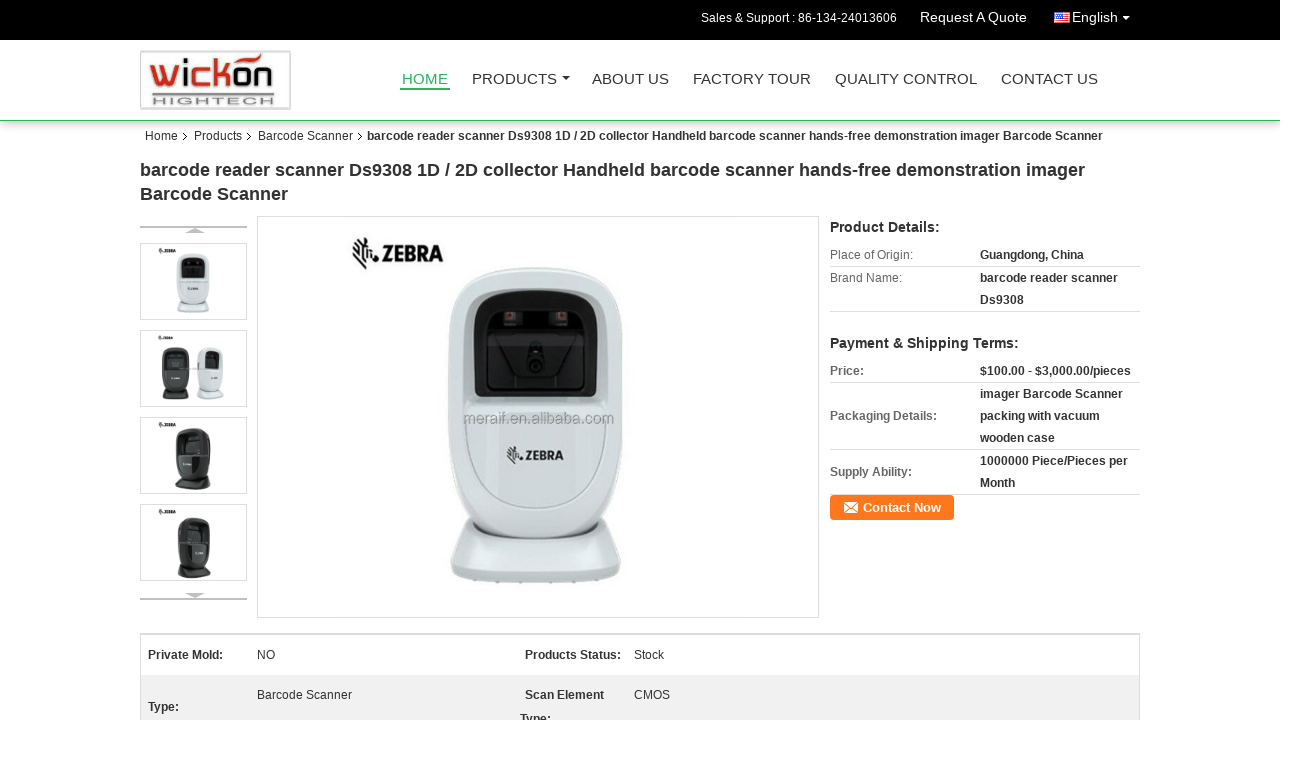

--- FILE ---
content_type: text/html
request_url: https://www.wickonsmt.com/sale-36456240-barcode-reader-scanner-ds9308-1d-2d-collector-handheld-barcode-scanner-hands-free-demonstration-imag.html
body_size: 18005
content:

<!DOCTYPE html>
<html>
<head>
	<meta charset="utf-8">
	<meta http-equiv="X-UA-Compatible" content="IE=edge">
	<meta name="viewport" content="width=device-width, initial-scale=1">
    <link rel="alternate" href="//m.wickonsmt.com/sale-36456240-barcode-reader-scanner-ds9308-1d-2d-collector-handheld-barcode-scanner-hands-free-demonstration-imag.html" media="only screen and (max-width: 640px)" />
<link hreflang="id" rel="alternate" href="https://indonesian.wickonsmt.com/sale-36456240-barcode-reader-scanner-ds9308-1d-2d-collector-handheld-barcode-scanner-hands-free-demonstration-imag.html" />
<script type="text/javascript">
/*<![CDATA[*/
var colorUrl = '';
var query_string = ["Products","Detail"];
var customtplcolor = 99106;
/*]]>*/
</script>
<title>barcode reader scanner Ds9308 1D / 2D collector Handheld barcode scanner hands-free demonstration imager Barcode Scanner</title>
    <meta name="keywords" content="Barcode Scanner, barcode reader scanner Ds9308 1D / 2D collector Handheld barcode scanner hands-free demonstration imager Barcode Scanner, Quality Barcode Scanner, Barcode Scanner supplier" />
    <meta name="description" content="Quality Barcode Scanner manufacturers & exporter - buy barcode reader scanner Ds9308 1D / 2D collector Handheld barcode scanner hands-free demonstration imager Barcode Scanner from China manufacturer." />
    <link type="text/css" rel="stylesheet"
          href="/images/global.css" media="all">
    <link type="text/css" rel="stylesheet"
          href="/photo/wickonsmt/sitetpl/style/common.css" media="all">
    <script type="text/javascript" src="/js/jquery.js"></script>
    <script type="text/javascript" src="/js/common.js"></script>
</head>
<body>
<div class="cont_header cont_header_01">
   
<style type="text/css">
/*<![CDATA[*/
.consent__cookie {position: fixed;top: 0;left: 0;width: 100%;height: 0%;z-index: 100000;}.consent__cookie_bg {position: fixed;top: 0;left: 0;width: 100%;height: 100%;background: #000;opacity: .6;display: none }.consent__cookie_rel {position: fixed;bottom:0;left: 0;width: 100%;background: #fff;display: -webkit-box;display: -ms-flexbox;display: flex;flex-wrap: wrap;padding: 24px 80px;-webkit-box-sizing: border-box;box-sizing: border-box;-webkit-box-pack: justify;-ms-flex-pack: justify;justify-content: space-between;-webkit-transition: all ease-in-out .3s;transition: all ease-in-out .3s }.consent__close {position: absolute;top: 20px;right: 20px;cursor: pointer }.consent__close svg {fill: #777 }.consent__close:hover svg {fill: #000 }.consent__cookie_box {flex: 1;word-break: break-word;}.consent__warm {color: #777;font-size: 16px;margin-bottom: 12px;line-height: 19px }.consent__title {color: #333;font-size: 20px;font-weight: 600;margin-bottom: 12px;line-height: 23px }.consent__itxt {color: #333;font-size: 14px;margin-bottom: 12px;display: -webkit-box;display: -ms-flexbox;display: flex;-webkit-box-align: center;-ms-flex-align: center;align-items: center }.consent__itxt i {display: -webkit-inline-box;display: -ms-inline-flexbox;display: inline-flex;width: 28px;height: 28px;border-radius: 50%;background: #e0f9e9;margin-right: 8px;-webkit-box-align: center;-ms-flex-align: center;align-items: center;-webkit-box-pack: center;-ms-flex-pack: center;justify-content: center }.consent__itxt svg {fill: #3ca860 }.consent__txt {color: #a6a6a6;font-size: 14px;margin-bottom: 8px;line-height: 17px }.consent__btns {display: -webkit-box;display: -ms-flexbox;display: flex;-webkit-box-orient: vertical;-webkit-box-direction: normal;-ms-flex-direction: column;flex-direction: column;-webkit-box-pack: center;-ms-flex-pack: center;justify-content: center;flex-shrink: 0;}.consent__btn {width: 280px;height: 40px;line-height: 40px;text-align: center;background: #3ca860;color: #fff;border-radius: 4px;margin: 8px 0;-webkit-box-sizing: border-box;box-sizing: border-box;cursor: pointer;font-size:14px}.consent__btn:hover {background: #00823b }.consent__btn.empty {color: #3ca860;border: 1px solid #3ca860;background: #fff }.consent__btn.empty:hover {background: #3ca860;color: #fff }.open .consent__cookie_bg {display: block }.open .consent__cookie_rel {bottom: 0 }@media (max-width: 760px) {.consent__btns {width: 100%;align-items: center;}.consent__cookie_rel {padding: 20px 24px }}.consent__cookie.open {display: block;}.consent__cookie {display: none;}
/*]]>*/
</style>
<script type="text/javascript">
/*<![CDATA[*/
window.isvideotpl = 0;window.detailurl = '';
var isShowGuide=0;showGuideColor=0;var company_type = 4;var webim_domain = '';

var colorUrl = '';
var aisearch = 0;
var selfUrl = '';
window.playerReportUrl='/vod/view_count/report';
var query_string = ["index","index"];
var g_tp = '';
var customtplcolor = 99106;
window.predomainsub = "";
/*]]>*/
</script>
<style>
.f_header_main_raq .select_language dt div:hover,
.f_header_main_raq .select_language dt div:hover
 {
    color: #ce7500;;
    text-decoration: underline;
}
.f_header_main_raq .select_language dt div{
    color: #333;
}
</style>
<div class="f_header_main_raq">
        <div class="head_top">
        <div class="head_top_inner">
                        <span class="tel_num">Sales & Support : <font id="hourZone"></font> </span>
                        <a class="raq" target="_blank" title="Shenzhen wickon electronic technology Co.,Ltd(shenzhen Meraif import and export Co., Ltd)" href="/contactnow.html">Request A Quote</a>                                        <div class="select_language_wrap" id="selectlang">
                                        <a id="tranimg" href="javascript:void(0)"   class="ope english">English<span class="w_arrow"></span>
                    </a>
                    <dl class="select_language">
                                                    <dt class="english">
                                                            <a title="China good quality SMT pick and place machine  on sales" href="https://www.wickonsmt.com/">English</a>                            </dt>
                                                    <dt class="indonesian">
                                                            <a title="China good quality SMT pick and place machine  on sales" href="https://indonesian.wickonsmt.com/">Indonesian</a>                            </dt>
                                            </dl>
                </div>
                    </div>
    </div>
    <div class="head_bottom" id="head_menu">
        <a title="China SMT pick and place machine manufacturer" href="//www.wickonsmt.com"><img class="logo_wrap" onerror="$(this).parent().hide();" src="/logo.gif" alt="China SMT pick and place machine manufacturer" /></a>        <ul>
                                                                <li id="headHome" class="cur">
                        <a class="nav_a" target="_self" title="Shenzhen wickon electronic technology Co.,Ltd(shenzhen Meraif import and export Co., Ltd)" href="/">Home</a>                    </li>
                                                                                <li id="productLi" >
                        <a class="nav_a" target="_self" title="Shenzhen wickon electronic technology Co.,Ltd(shenzhen Meraif import and export Co., Ltd)" href="/products.html">Products</a>                        <div class="products">
                                                            <a title="SMT pick and place machine" href="/supplier-393245-smt-pick-and-place-machine">SMT pick and place machine</a>                                                            <a title="LCD glass sucker/vacuum suction pen" href="/supplier-257312-lcd-glass-sucker-vacuum-suction-pen">LCD glass sucker/vacuum suction pen</a>                                                            <a title="SMT Lube Nsk grease" href="/supplier-409768-smt-lube-nsk-grease">SMT Lube Nsk grease</a>                                                            <a title="ESD AIR Blower" href="/supplier-225575-esd-air-blower">ESD AIR Blower</a>                                                            <a title="Solderind equipment&amp;parts" href="/supplier-3071646-solderind-equipment-parts">Solderind equipment&amp;parts</a>                                                            <a title="monorail rail transporter" href="/supplier-4101211-monorail-rail-transporter">monorail rail transporter</a>                                                            <a title="Barcode Scanner" href="/supplier-4101212-barcode-scanner">Barcode Scanner</a>                                                            <a title="SMT KIC thermal profiler" href="/supplier-4101214-smt-kic-thermal-profiler">SMT KIC thermal profiler</a>                                                            <a title="SMT cleaning machine" href="/supplier-4101215-smt-cleaning-machine">SMT cleaning machine</a>                                                            <a title="SMT Feeder and nozzle" href="/supplier-4101216-smt-feeder-and-nozzle">SMT Feeder and nozzle</a>                                                            <a title="SMT storage rack cart" href="/supplier-4101217-smt-storage-rack-cart">SMT storage rack cart</a>                                                            <a title="Hydraulic pump" href="/supplier-4101221-hydraulic-pump">Hydraulic pump</a>                                                            <a title="SMT AOI SPI machine" href="/supplier-4101713-smt-aoi-spi-machine">SMT AOI SPI machine</a>                                                            <a title="SMT printer reflow oven" href="/supplier-4101714-smt-printer-reflow-oven">SMT printer reflow oven</a>                                                            <a title="SMT loader unloader conveyor" href="/supplier-4101715-smt-loader-unloader-conveyor">SMT loader unloader conveyor</a>                                                            <a title="SMT solder paste mixer/smd counter" href="/supplier-4101716-smt-solder-paste-mixer-smd-counter">SMT solder paste mixer/smd counter</a>                                                            <a title="SMT Consumables" href="/supplier-4102339-smt-consumables">SMT Consumables</a>                                                    </div>
                    </li>
                                                                                <li id="headAboutUs" >
                        <a class="nav_a" target="_self" title="Shenzhen wickon electronic technology Co.,Ltd(shenzhen Meraif import and export Co., Ltd)" href="/aboutus.html">About Us</a>                    </li>
                                                                                <li id="headFactorytour" >
                        <a class="nav_a" target="_self" title="Shenzhen wickon electronic technology Co.,Ltd(shenzhen Meraif import and export Co., Ltd)" href="/factory.html">Factory Tour</a>                    </li>
                                                                                <li id="headQualityControl" >
                        <a class="nav_a" target="_self" title="Shenzhen wickon electronic technology Co.,Ltd(shenzhen Meraif import and export Co., Ltd)" href="/quality.html">Quality Control</a>                    </li>
                                                                                <li id="headContactUs" >
                        <a class="nav_a" target="_self" title="Shenzhen wickon electronic technology Co.,Ltd(shenzhen Meraif import and export Co., Ltd)" href="/contactus.html">Contact Us</a>                    </li>
                                                                </ul>
    </div>
    <div class="clearfix"></div>
</div>
    <script>
        var show_f_header_main_dealZoneHour = true;
    </script>

<script>
    if (window.addEventListener) {
        window.addEventListener("load", function() {
            f_headmenucur();
            if (document.getElementById("tranimg")) {
                $(document).click(function(event) {
                    if (event.currentTarget.activeElement.id != 'tranimg') {
                        $('.select_language').hide();
                    }
                });
            }
            $("#productLi").mouseover(function() {
                $(this).children(".products").show();
            })
            $("#productLi").mouseout(function() {
                $(this).children(".products").hide();
            })

            if ((typeof(show_f_header_main_dealZoneHour) != "undefined") && show_f_header_main_dealZoneHour) {
                f_header_main_dealZoneHour(
                    "00",
                    "09",
                    "00",
                    "18",
                    "86-134-24013606",
                    "");
            }
        }, false);
    } else {
        window.attachEvent("onload", function() {
            f_headmenucur();
            if (document.getElementById("tranimg")) {
                $(document).click(function(event) {
                    if (event.currentTarget.activeElement.id != 'tranimg') {
                        $('.select_language').hide();
                    }
                });
            }
            $("#productLi").mouseover(function() {
                $(this).children(".products").show();
            })
            $("#productLi").mouseout(function() {
                $(this).children(".products").hide();
            })

            if ((typeof(show_f_header_main_dealZoneHour) != "undefined") && show_f_header_main_dealZoneHour) {
                f_header_main_dealZoneHour(
                    "00",
                    "09",
                    "00",
                    "18",
                    "86-134-24013606",
                    "");
            }
        });
    }
    if (document.getElementById("tranimg").addEventListener) {
        document.getElementById("tranimg").addEventListener("click", function(event) {
            f_header_main_float_selectLanguage(event);
        }, false);
    } else {
        document.getElementById("tranimg").attachEvent("click", function(event) {
            f_header_main_float_selectLanguage(event);
        });
    }
</script>


<!-- 视频停止 -->
<script>
    $(function($) {
        var scroll = true
        var isUpScroll = false; //记录滚动条滚动方向
        $(window).scroll(function() {
            if (scroll) {
                scroll = false;
                setTimeout(() => {

                    //滚动条滚动方向判断
                    var scrollDirectionFunc = function(e) {
                        e = e || window.event;
                        if (e.wheelDelta) { //判断浏览器IE，谷歌滑轮事件
                            if (e.wheelDelta > 0) { //当滑轮向上滚动时
                                isUpScroll = true;
                            }
                            if (e.wheelDelta < 0) { //当滑轮向下滚动时
                                isUpScroll = false;
                            }
                        } else if (e.detail) { //Firefox滑轮事件
                            if (e.detail > 0) { //当滑轮向下滚动时
                                isUpScroll = false;
                            }
                            if (e.detail < 0) { //当滑轮向上滚动时
                                isUpScroll = true;
                            }
                        }
                    };
                    if (document.attachEvent) {
                        document.attachEvent('onmousewheel', scrollDirectionFunc);
                    }
                    //Firefox使用addEventListener添加滚轮事件
                    if (document.addEventListener) { //firefox
                        document.addEventListener('DOMMouseScroll', scrollDirectionFunc, false);
                    }
                    //Safari与Chrome属于同一类型
                    window.onmousewheel = document.onmousewheel = scrollDirectionFunc;
                    var wTop = $(window).height();
                    var dTop = $(document).scrollTop();
                    console.log($("video"))

                    $("video").each(function(index) {
                        let domTOP = $(this).offset().top
                        let domHeight = $(this).height()
                        console.log(isUpScroll, domTOP > dTop, domTOP < wTop + dTop)
                        if (!isUpScroll && domTOP + domHeight > dTop && domTOP + domHeight < wTop + dTop) {
                            $(this).get(0).play()
                        } else if (isUpScroll && domTOP > dTop && domTOP < wTop + dTop) {
                            $(this).get(0).play()
                        } else {
                            $(this).get(0).pause()

                        }
                    })
                    scroll = true;
                }, 310);
            }

        });
    })
</script><script type="text/javascript">
/*<![CDATA[*/

									var htmlContent = `
								<div class="consent__cookie">
									<div class="consent__cookie_bg"></div>
									<div class="consent__cookie_rel">
										<div class="consent__close" onclick="allConsentNotGranted()">
											<svg t="1709102891149" class="icon" viewBox="0 0 1024 1024" version="1.1" xmlns="http://www.w3.org/2000/svg" p-id="3596" xmlns:xlink="http://www.w3.org/1999/xlink" width="32" height="32">
												<path d="M783.36 195.2L512 466.56 240.64 195.2a32 32 0 0 0-45.44 45.44L466.56 512l-271.36 271.36a32 32 0 0 0 45.44 45.44L512 557.44l271.36 271.36a32 32 0 0 0 45.44-45.44L557.44 512l271.36-271.36a32 32 0 0 0-45.44-45.44z" fill="#2C2C2C" p-id="3597"></path>
											</svg>
										</div>
										<div class="consent__cookie_box">
											<div class="consent__warm">Welcome to wickonsmt.com</div>
											<div class="consent__title">wickonsmt.com asks for your consent to use your personal data to:</div>
											<div class="consent__itxt"><i><svg t="1707012116255" class="icon" viewBox="0 0 1024 1024" version="1.1" xmlns="http://www.w3.org/2000/svg" p-id="11708" xmlns:xlink="http://www.w3.org/1999/xlink" width="20" height="20">
														<path d="M768 890.88H256a90.88 90.88 0 0 1-81.28-50.56 94.08 94.08 0 0 1 7.04-99.2A412.16 412.16 0 0 1 421.12 576a231.68 231.68 0 1 1 181.76 0 412.16 412.16 0 0 1 241.92 163.2 94.08 94.08 0 0 1 7.04 99.2 90.88 90.88 0 0 1-83.84 52.48zM512 631.68a344.96 344.96 0 0 0-280.96 146.56 30.08 30.08 0 0 0 0 32.64 26.88 26.88 0 0 0 24.32 16H768a26.88 26.88 0 0 0 24.32-16 30.08 30.08 0 0 0 0-32.64A344.96 344.96 0 0 0 512 631.68z m0-434.56a167.68 167.68 0 1 0 167.68 167.68A167.68 167.68 0 0 0 512 197.12z" p-id="11709"></path>
													</svg></i>Personalised advertising and content, advertising and content measurement, audience research and services development</div>
											<div class="consent__itxt"><i><svg t="1709102557526" class="icon" viewBox="0 0 1024 1024" version="1.1" xmlns="http://www.w3.org/2000/svg" p-id="2631" xmlns:xlink="http://www.w3.org/1999/xlink" width="20" height="20">
														<path d="M876.8 320H665.6c-70.4 0-128 57.6-128 128v358.4c0 70.4 57.6 128 128 128h211.2c70.4 0 128-57.6 128-128V448c0-70.4-57.6-128-128-128z m-211.2 64h211.2c32 0 64 25.6 64 64v320H608V448c0-38.4 25.6-64 57.6-64z m211.2 480H665.6c-25.6 0-44.8-12.8-57.6-38.4h320c-6.4 25.6-25.6 38.4-51.2 38.4z" p-id="2632"></path>
														<path d="M499.2 704c0-19.2-12.8-32-32-32H140.8c-19.2 0-38.4-19.2-38.4-38.4V224c0-19.2 19.2-32 38.4-32H768c19.2 0 38.4 19.2 38.4 38.4v38.4c0 19.2 12.8 32 32 32s32-12.8 32-32V224c0-51.2-44.8-96-102.4-96H140.8c-57.6 0-102.4 44.8-102.4 96v409.6c0 57.6 44.8 102.4 102.4 102.4h326.4c25.6 0 32-19.2 32-32z m0 64H326.4c-19.2 0-32 12.8-32 32s12.8 32 32 32h166.4c19.2 0 32-12.8 32-32s-12.8-32-25.6-32z" p-id="2633"></path>
													</svg></i>Store and/or access information on a device</div>
											<div class="consent__txt">Your personal data will be processed and information from your device (cookies, unique identifiers, and other device data) may be stored by, accessed by and shared with 135 TCF vendor(s) and 65 ad partner(s), or used specifically by this site or app.</div>
											<div class="consent__txt">Some vendors may process your personal data on the basis of legitimate interest, which you can object to by do not consent. Contact our platform customer service, you can also withdraw your consent.</div>


										</div>
										<div class="consent__btns">
											<span class="consent__btn" onclick="allConsentGranted()">Consent</span>
											<span class="consent__btn empty" onclick="allConsentNotGranted()">Do not consent</span>
										</div>
									</div>
								</div>
							`;
							var newElement = document.createElement('div');
							newElement.innerHTML = htmlContent;
							document.body.appendChild(newElement);
							var consent__cookie = {
								init:function(){},
								open:function(){
									document.querySelector('.consent__cookie').className = 'consent__cookie open';
									document.body.style.overflow = 'hidden';
								},
								close:function(){
									document.querySelector('.consent__cookie').className = 'consent__cookie';
									document.body.style.overflow = '';
								}
							};
		
/*]]>*/
</script>

</div>
<div class="cont_main_box cont_main_box5">
    <div class="cont_main_box_inner">
        <div class="f_header_breadcrumb">
    <a title="" href="/">Home</a>    <a title="" href="/products.html">Products</a><a title="" href="/supplier-4101212-barcode-scanner">Barcode Scanner</a><h2 class="index-bread" >barcode reader scanner Ds9308 1D / 2D collector Handheld barcode scanner hands-free demonstration imager Barcode Scanner</h2></div>
        <div class="f_product_detailmain_lr">
    <h1>barcode reader scanner Ds9308 1D / 2D collector Handheld barcode scanner hands-free demonstration imager Barcode Scanner</h1>
<div class="cont" style="position: relative;">
            <div class="s_pt_box">
            <li class="Previous_box"><a href="#" id="prev" class="gray"></a></li>
            <div id="slidePic">
                <ul>

                                            <li>
                            <a rel="nofollow" title=""><img src="/photo/pd143964406-barcode_reader_scanner_ds9308_1d_2d_collector_handheld_barcode_scanner_hands_free_demonstration_imager_barcode_scanner.jpg" alt="barcode reader scanner Ds9308 1D / 2D collector Handheld barcode scanner hands-free demonstration imager Barcode Scanner" /></a>                        </li>
                                            <li>
                            <a rel="nofollow" title=""><img src="/photo/pd143964407-barcode_reader_scanner_ds9308_1d_2d_collector_handheld_barcode_scanner_hands_free_demonstration_imager_barcode_scanner.jpg" alt="barcode reader scanner Ds9308 1D / 2D collector Handheld barcode scanner hands-free demonstration imager Barcode Scanner" /></a>                        </li>
                                            <li>
                            <a rel="nofollow" title=""><img src="/photo/pd143964408-barcode_reader_scanner_ds9308_1d_2d_collector_handheld_barcode_scanner_hands_free_demonstration_imager_barcode_scanner.jpg" alt="barcode reader scanner Ds9308 1D / 2D collector Handheld barcode scanner hands-free demonstration imager Barcode Scanner" /></a>                        </li>
                                            <li>
                            <a rel="nofollow" title=""><img src="/photo/pd143964409-barcode_reader_scanner_ds9308_1d_2d_collector_handheld_barcode_scanner_hands_free_demonstration_imager_barcode_scanner.jpg" alt="barcode reader scanner Ds9308 1D / 2D collector Handheld barcode scanner hands-free demonstration imager Barcode Scanner" /></a>                        </li>
                                            <li>
                            <a rel="nofollow" title=""><img src="/photo/pd143964410-barcode_reader_scanner_ds9308_1d_2d_collector_handheld_barcode_scanner_hands_free_demonstration_imager_barcode_scanner.jpg" alt="barcode reader scanner Ds9308 1D / 2D collector Handheld barcode scanner hands-free demonstration imager Barcode Scanner" /></a>                        </li>
                                            <li>
                            <a rel="nofollow" title=""><img src="/photo/pd143964411-barcode_reader_scanner_ds9308_1d_2d_collector_handheld_barcode_scanner_hands_free_demonstration_imager_barcode_scanner.jpg" alt="barcode reader scanner Ds9308 1D / 2D collector Handheld barcode scanner hands-free demonstration imager Barcode Scanner" /></a>                        </li>
                                    </ul>
            </div>
            <li class="next_box"><a href="#" id="next"></a></li>
        </div>
        <div class="cont_m">
        <table width="100%" height="100%">
            <tbody>
            <tr>
                <td style="vertical-align: middle;text-align: center;">
                    <a id="largeimg" target="_blank" title="[#pname#]" href="/photo/pl143964406-barcode_reader_scanner_ds9308_1d_2d_collector_handheld_barcode_scanner_hands_free_demonstration_imager_barcode_scanner.jpg"><img id="productImg" rel="/photo/ps143964406-barcode_reader_scanner_ds9308_1d_2d_collector_handheld_barcode_scanner_hands_free_demonstration_imager_barcode_scanner.jpg" src="/photo/pl143964406-barcode_reader_scanner_ds9308_1d_2d_collector_handheld_barcode_scanner_hands_free_demonstration_imager_barcode_scanner.jpg" alt="barcode reader scanner Ds9308 1D / 2D collector Handheld barcode scanner hands-free demonstration imager Barcode Scanner" /></a>                </td>
            </tr>
            </tbody>
        </table>
    </div>
        <div class="cont_r ">
        <h3>Product Details:</h3>
                    <table class="tables data" width="100%" border="0" cellpadding="0" cellspacing="0">
                <tbody>
                                    <tr>
                        <td class="p_name">Place of Origin:</td>
                        <td class="p_attribute">Guangdong, China</td>
                    </tr>
                                    <tr>
                        <td class="p_name">Brand Name:</td>
                        <td class="p_attribute">barcode reader scanner Ds9308</td>
                    </tr>
                                                </tbody>
            </table>
        
                    <h3 style="margin-top: 20px;">Payment & Shipping Terms:</h3>
            <table class="tables data" width="100%" border="0" cellpadding="0" cellspacing="0">
                <tbody>
                                    <tr>
                        <th class="p_name">Price:</th>
                        <td class="p_attribute">$100.00 - $3,000.00/pieces</td>
                    </tr>
                                    <tr>
                        <th class="p_name">Packaging Details:</th>
                        <td class="p_attribute">imager Barcode Scanner packing with vacuum wooden case</td>
                    </tr>
                                    <tr>
                        <th class="p_name">Supply Ability:</th>
                        <td class="p_attribute">1000000 Piece/Pieces per   Month</td>
                    </tr>
                                                </tbody>
            </table>
                        <a href="/contactnow.html"
           onclick='setinquiryCookie("{\"showproduct\":1,\"pid\":\"36456240\",\"name\":\"barcode reader scanner Ds9308 1D \\/ 2D collector Handheld barcode scanner hands-free demonstration imager Barcode Scanner\",\"source_url\":\"\\/sale-36456240-barcode-reader-scanner-ds9308-1d-2d-collector-handheld-barcode-scanner-hands-free-demonstration-imag.html\",\"picurl\":\"\\/photo\\/pd143964406-barcode_reader_scanner_ds9308_1d_2d_collector_handheld_barcode_scanner_hands_free_demonstration_imager_barcode_scanner.jpg\",\"propertyDetail\":[[\"Private Mold\",\"NO\"],[\"Products Status\",\"Stock\"],[\"Type\",\"Barcode Scanner\"],[\"Scan Element Type\",\"CMOS\"]],\"company_name\":null,\"picurl_c\":\"\\/photo\\/pc143964406-barcode_reader_scanner_ds9308_1d_2d_collector_handheld_barcode_scanner_hands_free_demonstration_imager_barcode_scanner.jpg\",\"price\":\"$100.00 - $3,000.00\\/pieces\",\"username\":\"joy\",\"viewTime\":\"Last Login : 10 hours 38 minutes ago\",\"subject\":\"Please send me more information on your barcode reader scanner Ds9308 1D \\/ 2D collector Handheld barcode scanner hands-free demonstration imager Barcode Scanner\",\"countrycode\":\"US\"}");' class="btn contact_btn"
           style="display: inline-block;background:#ff771c url(/images/css-sprite.png) -260px -214px;color:#fff;padding:0 13px 0 33px;width:auto;height:25px;line-height:26px;border:0;font-size:13px;border-radius:4px;font-weight:bold;text-decoration: none;">Contact Now</a>
        <button chatnow style="display: none" lancontent='{"chatnow_email":"Email","chatnow_idtip":"Enter your Email ID please.","chatnow_name":"Name","chatnow_mr":"Mr","chatnow_mrs":"Mrs","chatnow_miss":"Miss","chatnow_ms":"Ms","chatnow_iyn":"Input your name","chatnow_company":"Company","chatnow_tel":"Telephone","chatnow_areanumber":"Area-Local Number-Ext","chatnow_country":"Country","chatnow_selectcountry":"Select Country","chatnow_selectcompany":"Select where your company is located","chatnow_startchat":"Start Chat","chatnow_title_info":"Chat with Supplier","chatnow_title_chat":"Chat with Supplier","chatnow_chatinfotips1":"You had chat with this contact info,start chat again or <a id=\"chat_info_modify\"><span class=\"red\">Modify<\/span><\/a> your info","chatnow_chatinfotips2":"Fill in your contact info for getting accurate quotes and good service from suppliers","chatnow_product":"Product","chatnow_welcome":"Welcome to our website!","chatnow_connecting":"Connecting","chatnow_send":"Send","chatnow_reply_prefix":"hello [EMAIL],are you interested in [PNAME], ","chatnow_reply_content":"hello [EMAIL],are you interested in [PNAME], can you let me know your sepecific requirement, and the quantity, delivery port, I  can quote you more quickly. If you have skype or whatsapp, pls tell me, we can chat more smoothly."}' pid=36456240 type="4" uid="14168" pname="barcode reader scanner Ds9308 1D / 2D collector Handheld barcode scanner hands-free demonstration imager Barcode Scanner" purl="/index.php?r=Products/Detail&productId=36456240" picurl="/photo/pc143964406-barcode_reader_scanner_ds9308_1d_2d_collector_handheld_barcode_scanner_hands_free_demonstration_imager_barcode_scanner.jpg"><span></span>Chat Now</button><script type=text/javascript src="/webim/webim.js?3"></script>    </div>
    <div class="clearfix"></div>
</div>
</div>


<script>
    var updown = '';
    var scrollFunc = function(e) {

        e = e || window.event;
        if (e.wheelDelta) {  //判断浏览器IE，谷歌滑轮事件
            if (e.wheelDelta > 0) { //当滑轮向上滚动时
                updown = 'up';
            }
            if (e.wheelDelta < 0) { //当滑轮向下滚动时
                updown = 'down';
            }
        } else if (e.detail) {  //Firefox滑轮事件
            if (e.detail > 0) { //当滑轮向下滚动时
                updown = 'up';
            }
            if (e.detail < 0) { //当滑轮向上滚动时
                updown = 'down';
            }
        }

    };
    if (document.attachEvent) {
        document.attachEvent('onmousewheel', scrollFunc);

    }
    //Firefox使用addEventListener添加滚轮事件
    if (document.addEventListener) {//firefox
        document.addEventListener('DOMMouseScroll', scrollFunc, false);
    }
    //Safari与Chrome属于同一类型
    window.onmousewheel = document.onmousewheel = scrollFunc;
    var prodoctInfovideoSetTime = true;
    $(window).scroll(function() {

        if (prodoctInfovideoSetTime) {
            videoSetTime = false;

            setTimeout(function() {
                var windowTop = $(window).scrollTop();
                $('.f_product_detailmain_lr .cont_m').each(function(index, item) {
                        var videoHeight = $(item).get(0).offsetHeight;
                        var vHeightSmail = $(item).offset().top;
                        var vHeight = $(item).offset().top + videoHeight;
                        if (updown === 'up') {
                            if (windowTop < vHeightSmail) {
                                var video = $(item).find('video');
                                if (video[0]) {
                                    var videoItem = video.get(0);
                                    videoItem.play();
                                }
                            } else {
                                var video = $(item).find(' video');
                                if (video[0]) {
                                    var videoItem = video.get(0);
                                    videoItem.pause();
                                }
                            }
                        } else {
                            if (windowTop < vHeight) {
                                var video = $(item).find('video');
                                if (video[0]) {
                                    var videoItem = video.get(0);
                                    videoItem.play();
                                }
                            } else {
                                var video = $(item).find('video');
                                if (video[0]) {
                                    var videoItem = video.get(0);
                                    videoItem.pause();
                                }
                            }
                        }
                    },
                );
                prodoctInfovideoSetTime = true;
            }, 300);
        }
    });
</script>

<script type="text/javascript">
    var areaList = [
        {image:'/photo/pl143964406-barcode_reader_scanner_ds9308_1d_2d_collector_handheld_barcode_scanner_hands_free_demonstration_imager_barcode_scanner.jpg',bigimage:'/photo/ps143964406-barcode_reader_scanner_ds9308_1d_2d_collector_handheld_barcode_scanner_hands_free_demonstration_imager_barcode_scanner.jpg'},{image:'/photo/pl143964407-barcode_reader_scanner_ds9308_1d_2d_collector_handheld_barcode_scanner_hands_free_demonstration_imager_barcode_scanner.jpg',bigimage:'/photo/ps143964407-barcode_reader_scanner_ds9308_1d_2d_collector_handheld_barcode_scanner_hands_free_demonstration_imager_barcode_scanner.jpg'},{image:'/photo/pl143964408-barcode_reader_scanner_ds9308_1d_2d_collector_handheld_barcode_scanner_hands_free_demonstration_imager_barcode_scanner.jpg',bigimage:'/photo/ps143964408-barcode_reader_scanner_ds9308_1d_2d_collector_handheld_barcode_scanner_hands_free_demonstration_imager_barcode_scanner.jpg'},{image:'/photo/pl143964409-barcode_reader_scanner_ds9308_1d_2d_collector_handheld_barcode_scanner_hands_free_demonstration_imager_barcode_scanner.jpg',bigimage:'/photo/ps143964409-barcode_reader_scanner_ds9308_1d_2d_collector_handheld_barcode_scanner_hands_free_demonstration_imager_barcode_scanner.jpg'},{image:'/photo/pl143964410-barcode_reader_scanner_ds9308_1d_2d_collector_handheld_barcode_scanner_hands_free_demonstration_imager_barcode_scanner.jpg',bigimage:'/photo/ps143964410-barcode_reader_scanner_ds9308_1d_2d_collector_handheld_barcode_scanner_hands_free_demonstration_imager_barcode_scanner.jpg'},{image:'/photo/pl143964411-barcode_reader_scanner_ds9308_1d_2d_collector_handheld_barcode_scanner_hands_free_demonstration_imager_barcode_scanner.jpg',bigimage:'/photo/ps143964411-barcode_reader_scanner_ds9308_1d_2d_collector_handheld_barcode_scanner_hands_free_demonstration_imager_barcode_scanner.jpg'}];
    $(document).ready(function () {
        if (!$('#slidePic')[0])
            return;
        var i = 0, p = $('#slidePic ul'), pList = $('#slidePic ul li'), len = pList.length;
        var elePrev = $('#prev'), eleNext = $('#next');
        var w = 87, num = 4;
        if (len <= num)
            eleNext.addClass('gray');

        function prev() {
            if (elePrev.hasClass('gray')) {
                return;
            }
            p.animate({
                marginTop: -(--i) * w
            }, 500);
            if (i < len - num) {
                eleNext.removeClass('gray');
            }
            if (i == 0) {
                elePrev.addClass('gray');
            }
        }

        function next() {
            if (eleNext.hasClass('gray')) {
                return;
            }
            p.animate({
                marginTop: -(++i) * w
            }, 500);
            if (i != 0) {
                elePrev.removeClass('gray');
            }
            if (i == len - num) {
                eleNext.addClass('gray');
            }
        }

        elePrev.bind('click', prev);
        eleNext.bind('click', next);
        pList.each(function (n, v) {
            $(this).click(function () {
                if (n !== 0) {
                    $(".f-product-detailmain-lr-video").css({
                        display: "none"
                    })
                } else {
                    $(".f-product-detailmain-lr-video").css({
                        display: "block"
                    })
                }
                $('#slidePic ul li.active').removeClass('active');
                $(this).addClass('active');
                show(n);
            }).mouseover(function () {
                $(this).addClass('active');
            }).mouseout(function () {
                $(this).removeClass('active');
            })
        });

        function show(i) {
            var ad = areaList[i];
            $('#productImg').attr('src', ad.image);
            $('#productImg').attr('rel', ad.bigimage);
            $('#largeimg').attr('href', ad.bigimage);

            //用来控制、切换视频与图片
            controlVideo(i);
        }

        // 扩展视频逻辑
        function controlVideo(i) {
            var t = pList.eq(i).data("type");
            if (t === "video") {
                //视频展示，继续播放
                $(".videowrap").css("display", "table");
                $("#largeimg").css("opacity", "0").hide();
                player.playVideo();

            } else {
                //图片展示,视频暂停
                $(".videowrap").css("display", "none");
                $("#largeimg").css("opacity", "1").show();
                player.pauseVideo();
            }
        }
    });
    (function ($) {
        $.fn.imagezoom = function (options) {
            var settings = {
                xzoom: 310,
                yzoom: 380,
                offset: 10,
                position: "BTR",
                preload: 1
            };
            if (options) {
                $.extend(settings, options);
            }
            var noalt = '';
            var self = this;
            $(this).bind("mouseenter", function (ev) {
                var imageLeft = $(this).offset().left;//元素左边距
                var imageTop = $(this).offset().top;//元素顶边距
                var imageWidth = $(this).get(0).offsetWidth;//图片宽度
                var imageHeight = $(this).get(0).offsetHeight;//图片高度
                var boxLeft = $(this).parent().offset().left;//父框左边距
                var boxTop = $(this).parent().offset().top;//父框顶边距
                var boxWidth = $(this).parent().width();//父框宽度
                var boxHeight = $(this).parent().height();//父框高度
                noalt = $(this).attr("alt");//图片标题
                var bigimage = $(this).attr("rel");//大图地址
                $(this).attr("alt", '');//清空图片alt
                if ($("div.zoomDiv").get().length == 0) {
                    $(".f_product_detailmain_lr .cont_r").append("<div class='zoomDiv'><img class='bigimg' src='" + bigimage + "'/></div>");
                    $(document.body).append("<div class='zoomMask'>&nbsp;</div>");//放大镜框及遮罩
                }
                if (settings.position == "BTR") {
                    if (boxLeft + boxWidth + settings.offset + settings.xzoom > screen.width) {
                        leftpos = boxLeft - settings.offset - settings.xzoom;
                    } else {
                        leftpos = boxLeft + boxWidth + settings.offset;
                    }
                } else {
                    leftpos = imageLeft - settings.xzoom - settings.offset;
                    if (leftpos < 0) {
                        leftpos = imageLeft + imageWidth + settings.offset;
                    }
                }
                //$("div.zoomDiv").css({ top: 0,left: 0 });
                //   $("div.zoomDiv").width(settings.xzoom);
                //   $("div.zoomDiv").height(settings.yzoom);
                $("div.zoomDiv").show();
                $(this).css('cursor', 'crosshair');
                $(document.body).mousemove(function (e) {
                    mouse = new MouseEvent(e);
                    if (mouse.x < imageLeft || mouse.x > imageLeft + imageWidth || mouse.y < imageTop || mouse.y > imageTop + imageHeight) {
                        mouseOutImage();
                        return;
                    }
                    var bigwidth = $(".bigimg").get(0).offsetWidth;
                    var bigheight = $(".bigimg").get(0).offsetHeight;
                    var scaley = 'x';
                    var scalex = 'y';
                    if (isNaN(scalex) | isNaN(scaley)) {
                        var scalex = (bigwidth / imageWidth);
                        var scaley = (bigheight / imageHeight);
                        $("div.zoomMask").width((settings.xzoom) / scalex);
                        $("div.zoomMask").height((settings.yzoom) / scaley);
                        if (scalex == 1) {
                            $("div.zoomMask").width(100);
                        }
                        if (scaley == 1) {
                            $("div.zoomMask").height(120);
                        }
                        $("div.zoomMask").css('visibility', 'visible');
                    }
                    xpos = mouse.x - $("div.zoomMask").width() / 2;
                    ypos = mouse.y - $("div.zoomMask").height() / 2;
                    xposs = mouse.x - $("div.zoomMask").width() / 2 - imageLeft;
                    yposs = mouse.y - $("div.zoomMask").height() / 2 - imageTop;
                    xpos = (mouse.x - $("div.zoomMask").width() / 2 < imageLeft) ? imageLeft : (mouse.x + $("div.zoomMask").width() / 2 > imageWidth + imageLeft) ? (imageWidth + imageLeft - $("div.zoomMask").width()) : xpos;
                    ypos = (mouse.y - $("div.zoomMask").height() / 2 < imageTop) ? imageTop : (mouse.y + $("div.zoomMask").height() / 2 > imageHeight + imageTop) ? (imageHeight + imageTop - $("div.zoomMask").height()) : ypos;
                    $("div.zoomMask").css({top: ypos, left: xpos});
                    $("div.zoomDiv").get(0).scrollLeft = xposs * scalex;
                    $("div.zoomDiv").get(0).scrollTop = yposs * scaley;
                });
            });

            function mouseOutImage() {
                $(self).attr("alt", noalt);
                $(document.body).unbind("mousemove");
                $("div.zoomMask").remove();
                $("div.zoomDiv").remove();
            }

            //预加载
            count = 0;
            if (settings.preload) {
                $('body').append("<div style='display:none;' class='jqPreload" + count + "'></div>");
                $(this).each(function () {
                    var imagetopreload = $(this).attr("rel");
                    var content = jQuery('div.jqPreload' + count + '').html();
                    jQuery('div.jqPreload' + count + '').html(content + '<img src=\"' + imagetopreload + '\">');
                });
            }
        }
    })(jQuery);

    function MouseEvent(e) {
        this.x = e.pageX;
        this.y = e.pageY;
    }

    $(function () {
        $("#productImg").imagezoom();
    });

    function setinquiryCookie(attr) {
        var exp = new Date();
        exp.setTime(exp.getTime() + 60 * 1000);
        document.cookie = 'inquiry_extr=' + escape(attr) + ";expires=" + exp.toGMTString();
    }
</script>
       <div class="no_product_detaildesc" id="anchor_product_desc">
<div class="title"> Detailed Product Description</div>
<table cellpadding="0" cellspacing="0" class="details_table">
    <tbody>
			<tr  >
				        <th>Private Mold:</th>
        <td>NO</td>
		        <th>Products Status:</th>
        <td>Stock</td>
		    	</tr>
			<tr class="bg_gray" >
				        <th>Type:</th>
        <td>Barcode Scanner</td>
		        <th>Scan Element Type:</th>
        <td>CMOS</td>
		    	</tr>
			<tr  >
				        <th>Colour Depth:</th>
        <td>32 Bit</td>
		        <th>Interface Type:</th>
        <td>Usb, SCSI, IEEE 1394, COM, PS/2</td>
		    	</tr>
			<tr class="bg_gray" >
				        <th>Max Paper Size:</th>
        <td>4inch Width</td>
		        <th>Optical Resolution:</th>
        <td>5mil</td>
		    	</tr>
			<tr  >
				        <th>Scan Speed:</th>
        <td>325 Reads/sec</td>
		        <th>Warranty(Year):</th>
        <td>1year</td>
		    	</tr>
			<tr class="bg_gray" >
				        <th>After-sales Service:</th>
        <td>Others</td>
		        <th>Software Development Kit (SDK):</th>
        <td>Yes</td>
		    	</tr>
			<tr  >
				        <th>Color:</th>
        <td>Green, Black</td>
		        <th>Product Name:</th>
        <td>Imager Barcode Scanner</td>
		    	</tr>
			<tr class="bg_gray" >
				        <th>Skype:</th>
        <td>Sensenhenhao</td>
		        <th>Whatsapp/wechat:</th>
        <td>+8613424013606</td>
		    	</tr>
			<tr  >
				        <th>Decode Capabilities::</th>
        <td>1D + 2D</td>
		        <th>Scans Per Full Charge::</th>
        <td>100,000 +</td>
		    	</tr>
			<tr class="bg_gray" >
				        <th>Interface::</th>
        <td>RS232/USB</td>
		        <th>Image Sensor::</th>
        <td>1280*800 Pixels</td>
		    	</tr>
			<tr  >
				        <th>Battery::</th>
        <td>3100 MAh Li-Ion</td>
		        <th>Illumination::</th>
        <td>660 Nm LED</td>
		    	</tr>
			<tr class="bg_gray" >
				        <th>Aimer::</th>
        <td>610 Nm LED</td>
		        <th>Port:</th>
        <td>Shenzhen</td>
		    	</tr>
	    </tbody>
</table>

<div class="details_wrap">
    <div class="clearfix"></div>
    <p><div style="font-family: ms sans serif,geneva,sans-serif;"><p style="text-align: center;"><span style="color: #0000ff;"><strong><span style="font-size: 24px;">barcode reader scanner Ds9308 1D / 2D collector Handheld barcode scanner hands-free demonstration imager Barcode Scanner </span></strong></span></p>  <p style="text-align: center;"><span style="color: #ff0000; font-size: 18px;"><strong>whatsapp:+8613424013606,skype:sensenhenhao,wechat:JoyLY0322</strong></span></p>  <p style="text-align: center;">&nbsp;</p>  <div style="margin: 0px; padding: 0px; border: 0px; font-style: normal; font-weight: 400; font-size: 14px; line-height: inherit; vertical-align: baseline; color: #333333; background-color: #ffffff;">  <p style="margin: 0px; padding: 0px; border: 0px; font-style: normal; font-weight: 400; font-size: 12px; line-height: inherit; font-family: Arial,Helvetica; vertical-align: baseline; color: #333333; background-color: #ffffff;">&nbsp;</p>  <table style="margin: 0px; padding: 0px; font-style: normal; font-weight: 400; font-size: 14px; line-height: inherit; font-family: Helvetica,Tahoma,Arial; border-collapse: collapse; width: 750px; color: #333333; background-color: #ffffff;">  <tbody>  <tr style="margin: 0px; padding: 0px; font-style: inherit; font-weight: inherit; font-size: 14px; line-height: inherit;">  <td style="margin: 0px; padding: 0px; font-style: inherit; font-weight: 400; font-size: 14px; line-height: inherit; float: none; border: 1px solid #cccccc; overflow: hidden; height: 20px; box-sizing: content-box; vertical-align: top; background-color: #f7f8fa;" colspan="1" rowspan="1">  <div style="margin: 0px; padding: 5px 10px; border: 0px; vertical-align: baseline; min-height: 18px; width: 259px; box-sizing: content-box;">item</div>  </td>  <td style="margin: 0px; padding: 0px; font-style: inherit; font-weight: 400; font-size: 14px; line-height: inherit; float: none; border: 1px solid #cccccc; overflow: hidden; height: 20px; box-sizing: content-box; vertical-align: top; background-color: #f7f8fa;" colspan="1" rowspan="1">  <div style="margin: 0px; padding: 5px 10px; border: 0px; vertical-align: baseline; min-height: 18px; width: 442px; box-sizing: content-box;">value</div>  </td>  </tr>  <tr style="margin: 0px; padding: 0px; font-style: inherit; font-weight: inherit; font-size: 14px; line-height: inherit;">  <td style="margin: 0px; padding: 0px; font-style: inherit; font-weight: 400; font-size: 14px; line-height: inherit; float: none; border: 1px solid #cccccc; overflow: hidden; height: 20px; box-sizing: content-box; vertical-align: top;" colspan="1" rowspan="1">  <div style="margin: 0px; padding: 5px 10px; border: 0px; vertical-align: baseline; min-height: 18px; width: 259px; box-sizing: content-box;">Products Status</div>  </td>  <td style="margin: 0px; padding: 0px; font-style: inherit; font-weight: 400; font-size: 14px; line-height: inherit; float: none; border: 1px solid #cccccc; overflow: hidden; height: 20px; box-sizing: content-box; vertical-align: top;" colspan="1" rowspan="1">  <div style="margin: 0px; padding: 5px 10px; border: 0px; vertical-align: baseline; min-height: 18px; width: 442px; box-sizing: content-box;">Stock</div>  </td>  </tr>  <tr style="margin: 0px; padding: 0px; font-style: inherit; font-weight: inherit; font-size: 14px; line-height: inherit;">  <td style="margin: 0px; padding: 0px; font-style: inherit; font-weight: 400; font-size: 14px; line-height: inherit; float: none; border: 1px solid #cccccc; overflow: hidden; height: 20px; box-sizing: content-box; vertical-align: top;" colspan="1" rowspan="1">  <div style="margin: 0px; padding: 5px 10px; border: 0px; vertical-align: baseline; min-height: 18px; width: 259px; box-sizing: content-box;">Type</div>  </td>  <td style="margin: 0px; padding: 0px; font-style: inherit; font-weight: 400; font-size: 14px; line-height: inherit; float: none; border: 1px solid #cccccc; overflow: hidden; height: 20px; box-sizing: content-box; vertical-align: top;" colspan="1" rowspan="1">  <div style="margin: 0px; padding: 5px 10px; border: 0px; vertical-align: baseline; min-height: 18px; width: 442px; box-sizing: content-box;">Barcode Scanner</div>  </td>  </tr>  <tr style="margin: 0px; padding: 0px; font-style: inherit; font-weight: inherit; font-size: 14px; line-height: inherit;">  <td style="margin: 0px; padding: 0px; font-style: inherit; font-weight: 400; font-size: 14px; line-height: inherit; float: none; border: 1px solid #cccccc; overflow: hidden; height: 20px; box-sizing: content-box; vertical-align: top;" colspan="1" rowspan="1">  <div style="margin: 0px; padding: 5px 10px; border: 0px; vertical-align: baseline; min-height: 18px; width: 259px; box-sizing: content-box;">Scan Element Type</div>  </td>  <td style="margin: 0px; padding: 0px; font-style: inherit; font-weight: 400; font-size: 14px; line-height: inherit; float: none; border: 1px solid #cccccc; overflow: hidden; height: 20px; box-sizing: content-box; vertical-align: top;" colspan="1" rowspan="1">  <div style="margin: 0px; padding: 5px 10px; border: 0px; vertical-align: baseline; min-height: 18px; width: 442px; box-sizing: content-box;">CMOS</div>  </td>  </tr>  <tr style="margin: 0px; padding: 0px; font-style: inherit; font-weight: inherit; font-size: 14px; line-height: inherit;">  <td style="margin: 0px; padding: 0px; font-style: inherit; font-weight: 400; font-size: 14px; line-height: inherit; float: none; border: 1px solid #cccccc; overflow: hidden; height: 20px; box-sizing: content-box; vertical-align: top;" colspan="1" rowspan="1">  <div style="margin: 0px; padding: 5px 10px; border: 0px; vertical-align: baseline; min-height: 18px; width: 259px; box-sizing: content-box;">Colour Depth</div>  </td>  <td style="margin: 0px; padding: 0px; font-style: inherit; font-weight: 400; font-size: 14px; line-height: inherit; float: none; border: 1px solid #cccccc; overflow: hidden; height: 20px; box-sizing: content-box; vertical-align: top;" colspan="1" rowspan="1">  <div style="margin: 0px; padding: 5px 10px; border: 0px; vertical-align: baseline; min-height: 18px; width: 442px; box-sizing: content-box;">32 Bit</div>  </td>  </tr>  <tr style="margin: 0px; padding: 0px; font-style: inherit; font-weight: inherit; font-size: 14px; line-height: inherit;">  <td style="margin: 0px; padding: 0px; font-style: inherit; font-weight: 400; font-size: 14px; line-height: inherit; float: none; border: 1px solid #cccccc; overflow: hidden; height: 20px; box-sizing: content-box; vertical-align: top;" colspan="1" rowspan="1">  <div style="margin: 0px; padding: 5px 10px; border: 0px; vertical-align: baseline; min-height: 18px; width: 259px; box-sizing: content-box;">Interface Type</div>  </td>  <td style="margin: 0px; padding: 0px; font-style: inherit; font-weight: 400; font-size: 14px; line-height: inherit; float: none; border: 1px solid #cccccc; overflow: hidden; height: 20px; box-sizing: content-box; vertical-align: top;" colspan="1" rowspan="1">  <div style="margin: 0px; padding: 5px 10px; border: 0px; vertical-align: baseline; min-height: 18px; width: 442px; box-sizing: content-box;">usb</div>  </td>  </tr>  <tr style="margin: 0px; padding: 0px; font-style: inherit; font-weight: inherit; font-size: 14px; line-height: inherit;">  <td style="margin: 0px; padding: 0px; font-style: inherit; font-weight: 400; font-size: 14px; line-height: inherit; float: none; border: 1px solid #cccccc; overflow: hidden; height: 20px; box-sizing: content-box; vertical-align: top;" colspan="1" rowspan="1">  <div style="margin: 0px; padding: 5px 10px; border: 0px; vertical-align: baseline; min-height: 18px; width: 259px; box-sizing: content-box;">Max Paper Size</div>  </td>  <td style="margin: 0px; padding: 0px; font-style: inherit; font-weight: 400; font-size: 14px; line-height: inherit; float: none; border: 1px solid #cccccc; overflow: hidden; height: 20px; box-sizing: content-box; vertical-align: top;" colspan="1" rowspan="1">  <div style="margin: 0px; padding: 5px 10px; border: 0px; vertical-align: baseline; min-height: 18px; width: 442px; box-sizing: content-box;">N/A</div>  </td>  </tr>  <tr style="margin: 0px; padding: 0px; font-style: inherit; font-weight: inherit; font-size: 14px; line-height: inherit;">  <td style="margin: 0px; padding: 0px; font-style: inherit; font-weight: 400; font-size: 14px; line-height: inherit; float: none; border: 1px solid #cccccc; overflow: hidden; height: 20px; box-sizing: content-box; vertical-align: top;" colspan="1" rowspan="1">  <div style="margin: 0px; padding: 5px 10px; border: 0px; vertical-align: baseline; min-height: 18px; width: 259px; box-sizing: content-box;">Optical Resolution</div>  </td>  <td style="margin: 0px; padding: 0px; font-style: inherit; font-weight: 400; font-size: 14px; line-height: inherit; float: none; border: 1px solid #cccccc; overflow: hidden; height: 20px; box-sizing: content-box; vertical-align: top;" colspan="1" rowspan="1">  <div style="margin: 0px; padding: 5px 10px; border: 0px; vertical-align: baseline; min-height: 18px; width: 442px; box-sizing: content-box;">&ge;3mil</div>  </td>  </tr>  <tr style="margin: 0px; padding: 0px; font-style: inherit; font-weight: inherit; font-size: 14px; line-height: inherit;">  <td style="margin: 0px; padding: 0px; font-style: inherit; font-weight: 400; font-size: 14px; line-height: inherit; float: none; border: 1px solid #cccccc; overflow: hidden; height: 20px; box-sizing: content-box; vertical-align: top;" colspan="1" rowspan="1">  <div style="margin: 0px; padding: 5px 10px; border: 0px; vertical-align: baseline; min-height: 18px; width: 259px; box-sizing: content-box;">Scan Speed</div>  </td>  <td style="margin: 0px; padding: 0px; font-style: inherit; font-weight: 400; font-size: 14px; line-height: inherit; float: none; border: 1px solid #cccccc; overflow: hidden; height: 20px; box-sizing: content-box; vertical-align: top;" colspan="1" rowspan="1">  <div style="margin: 0px; padding: 5px 10px; border: 0px; vertical-align: baseline; min-height: 18px; width: 442px; box-sizing: content-box;">325times/Sec</div>  </td>  </tr>  <tr style="margin: 0px; padding: 0px; font-style: inherit; font-weight: inherit; font-size: 14px; line-height: inherit;">  <td style="margin: 0px; padding: 0px; font-style: inherit; font-weight: 400; font-size: 14px; line-height: inherit; float: none; border: 1px solid #cccccc; overflow: hidden; height: 20px; box-sizing: content-box; vertical-align: top;" colspan="1" rowspan="1">  <div style="margin: 0px; padding: 5px 10px; border: 0px; vertical-align: baseline; min-height: 18px; width: 259px; box-sizing: content-box;">Brand Name</div>  </td>  <td style="margin: 0px; padding: 0px; font-style: inherit; font-weight: 400; font-size: 14px; line-height: inherit; float: none; border: 1px solid #cccccc; overflow: hidden; height: 20px; box-sizing: content-box; vertical-align: top;" colspan="1" rowspan="1">  <div style="margin: 0px; padding: 5px 10px; border: 0px; vertical-align: baseline; min-height: 18px; width: 442px; box-sizing: content-box;">Zebra</div>  </td>  </tr>  <tr style="margin: 0px; padding: 0px; font-style: inherit; font-weight: inherit; font-size: 14px; line-height: inherit;">  <td style="margin: 0px; padding: 0px; font-style: inherit; font-weight: 400; font-size: 14px; line-height: inherit; float: none; border: 1px solid #cccccc; overflow: hidden; height: 20px; box-sizing: content-box; vertical-align: top;" colspan="1" rowspan="1">  <div style="margin: 0px; padding: 5px 10px; border: 0px; vertical-align: baseline; min-height: 18px; width: 259px; box-sizing: content-box;">Place of Origin</div>  </td>  <td style="margin: 0px; padding: 0px; font-style: inherit; font-weight: 400; font-size: 14px; line-height: inherit; float: none; border: 1px solid #cccccc; overflow: hidden; height: 20px; box-sizing: content-box; vertical-align: top;" colspan="1" rowspan="1">  <div style="margin: 0px; padding: 5px 10px; border: 0px; vertical-align: baseline; min-height: 18px; width: 442px; box-sizing: content-box;">China</div>  </td>  </tr>  <tr style="margin: 0px; padding: 0px; font-style: inherit; font-weight: inherit; font-size: 14px; line-height: inherit;">  <td style="margin: 0px; padding: 0px; font-style: inherit; font-weight: 400; font-size: 14px; line-height: inherit; float: none; border: 1px solid #cccccc; overflow: hidden; height: 20px; box-sizing: content-box; vertical-align: top;" colspan="1" rowspan="1">&nbsp;</td>  <td style="margin: 0px; padding: 0px; font-style: inherit; font-weight: 400; font-size: 14px; line-height: inherit; float: none; border: 1px solid #cccccc; overflow: hidden; height: 20px; box-sizing: content-box; vertical-align: top;" colspan="1" rowspan="1">  <div style="margin: 0px; padding: 5px 10px; border: 0px; vertical-align: baseline; min-height: 18px; width: 442px; box-sizing: content-box;">guangdong</div>  </td>  </tr>  <tr style="margin: 0px; padding: 0px; font-style: inherit; font-weight: inherit; font-size: 14px; line-height: inherit;">  <td style="margin: 0px; padding: 0px; font-style: inherit; font-weight: 400; font-size: 14px; line-height: inherit; float: none; border: 1px solid #cccccc; overflow: hidden; height: 20px; box-sizing: content-box; vertical-align: top;" colspan="1" rowspan="1">  <div style="margin: 0px; padding: 5px 10px; border: 0px; vertical-align: baseline; min-height: 18px; width: 259px; box-sizing: content-box;">Warranty(Year)</div>  </td>  <td style="margin: 0px; padding: 0px; font-style: inherit; font-weight: 400; font-size: 14px; line-height: inherit; float: none; border: 1px solid #cccccc; overflow: hidden; height: 20px; box-sizing: content-box; vertical-align: top;" colspan="1" rowspan="1">  <div style="margin: 0px; padding: 5px 10px; border: 0px; vertical-align: baseline; min-height: 18px; width: 442px; box-sizing: content-box;">1-Year</div>  </td>  </tr>  <tr style="margin: 0px; padding: 0px; font-style: inherit; font-weight: inherit; font-size: 14px; line-height: inherit;">  <td style="margin: 0px; padding: 0px; font-style: inherit; font-weight: 400; font-size: 14px; line-height: inherit; float: none; border: 1px solid #cccccc; overflow: hidden; height: 20px; box-sizing: content-box; vertical-align: top;" colspan="1" rowspan="1">  <div style="margin: 0px; padding: 5px 10px; border: 0px; vertical-align: baseline; min-height: 18px; width: 259px; box-sizing: content-box;">After-sales Service</div>  </td>  <td style="margin: 0px; padding: 0px; font-style: inherit; font-weight: 400; font-size: 14px; line-height: inherit; float: none; border: 1px solid #cccccc; overflow: hidden; height: 20px; box-sizing: content-box; vertical-align: top;" colspan="1" rowspan="1">  <div style="margin: 0px; padding: 5px 10px; border: 0px; vertical-align: baseline; min-height: 18px; width: 442px; box-sizing: content-box;">Return and Replacement, Others, Repair, Free spare parts, Onsite Training and Inspection, Call Center and on-line Technical Support</div>  </td>  </tr>  <tr style="margin: 0px; padding: 0px; font-style: inherit; font-weight: inherit; font-size: 14px; line-height: inherit;">  <td style="margin: 0px; padding: 0px; font-style: inherit; font-weight: 400; font-size: 14px; line-height: inherit; float: none; border: 1px solid #cccccc; overflow: hidden; height: 20px; box-sizing: content-box; vertical-align: top;" colspan="1" rowspan="1">  <div style="margin: 0px; padding: 5px 10px; border: 0px; vertical-align: baseline; min-height: 18px; width: 259px; box-sizing: content-box;">Software development kit (SDK)</div>  </td>  <td style="margin: 0px; padding: 0px; font-style: inherit; font-weight: 400; font-size: 14px; line-height: inherit; float: none; border: 1px solid #cccccc; overflow: hidden; height: 20px; box-sizing: content-box; vertical-align: top;" colspan="1" rowspan="1">  <div style="margin: 0px; padding: 5px 10px; border: 0px; vertical-align: baseline; min-height: 18px; width: 442px; box-sizing: content-box;">Yes</div>  </td>  </tr>  <tr style="margin: 0px; padding: 0px; font-style: inherit; font-weight: inherit; font-size: 14px; line-height: inherit;">  <td style="margin: 0px; padding: 0px; font-style: inherit; font-weight: 400; font-size: 14px; line-height: inherit; float: none; border: 1px solid #cccccc; overflow: hidden; height: 20px; box-sizing: content-box; vertical-align: top;" colspan="1" rowspan="1">  <div style="margin: 0px; padding: 5px 10px; border: 0px; vertical-align: baseline; min-height: 18px; width: 259px; box-sizing: content-box;">Product name</div>  </td>  <td style="margin: 0px; padding: 0px; font-style: inherit; font-weight: 400; font-size: 14px; line-height: inherit; float: none; border: 1px solid #cccccc; overflow: hidden; height: 20px; box-sizing: content-box; vertical-align: top;" colspan="1" rowspan="1">  <div style="margin: 0px; padding: 5px 10px; border: 0px; vertical-align: baseline; min-height: 18px; width: 442px; box-sizing: content-box;">2D Hands-free Scanner</div>  </td>  </tr>  <tr style="margin: 0px; padding: 0px; font-style: inherit; font-weight: inherit; font-size: 14px; line-height: inherit;">  <td style="margin: 0px; padding: 0px; font-style: inherit; font-weight: 400; font-size: 14px; line-height: inherit; float: none; border: 1px solid #cccccc; overflow: hidden; height: 20px; box-sizing: content-box; vertical-align: top;" colspan="1" rowspan="1">  <div style="margin: 0px; padding: 5px 10px; border: 0px; vertical-align: baseline; min-height: 18px; width: 259px; box-sizing: content-box;">Illumination</div>  </td>  <td style="margin: 0px; padding: 0px; font-style: inherit; font-weight: 400; font-size: 14px; line-height: inherit; float: none; border: 1px solid #cccccc; overflow: hidden; height: 20px; box-sizing: content-box; vertical-align: top;" colspan="1" rowspan="1">  <div style="margin: 0px; padding: 5px 10px; border: 0px; vertical-align: baseline; min-height: 18px; width: 442px; box-sizing: content-box;">660 nm Hyper Red LED</div>  </td>  </tr>  <tr style="margin: 0px; padding: 0px; font-style: inherit; font-weight: inherit; font-size: 14px; line-height: inherit;">  <td style="margin: 0px; padding: 0px; font-style: inherit; font-weight: 400; font-size: 14px; line-height: inherit; float: none; border: 1px solid #cccccc; overflow: hidden; height: 20px; box-sizing: content-box; vertical-align: top;" colspan="1" rowspan="1">  <div style="margin: 0px; padding: 5px 10px; border: 0px; vertical-align: baseline; min-height: 18px; width: 259px; box-sizing: content-box;">Image Sensor</div>  </td>  <td style="margin: 0px; padding: 0px; font-style: inherit; font-weight: 400; font-size: 14px; line-height: inherit; float: none; border: 1px solid #cccccc; overflow: hidden; height: 20px; box-sizing: content-box; vertical-align: top;" colspan="1" rowspan="1">  <div style="margin: 0px; padding: 5px 10px; border: 0px; vertical-align: baseline; min-height: 18px; width: 442px; box-sizing: content-box;">1280 x 800 pixels</div>  </td>  </tr>  <tr style="margin: 0px; padding: 0px; font-style: inherit; font-weight: inherit; font-size: 14px; line-height: inherit;">  <td style="margin: 0px; padding: 0px; font-style: inherit; font-weight: 400; font-size: 14px; line-height: inherit; float: none; border: 1px solid #cccccc; overflow: hidden; height: 20px; box-sizing: content-box; vertical-align: top;" colspan="1" rowspan="1">  <div style="margin: 0px; padding: 5px 10px; border: 0px; vertical-align: baseline; min-height: 18px; width: 259px; box-sizing: content-box;">Light Source</div>  </td>  <td style="margin: 0px; padding: 0px; font-style: inherit; font-weight: 400; font-size: 14px; line-height: inherit; float: none; border: 1px solid #cccccc; overflow: hidden; height: 20px; box-sizing: content-box; vertical-align: top;" colspan="1" rowspan="1">  <div style="margin: 0px; padding: 5px 10px; border: 0px; vertical-align: baseline; min-height: 18px; width: 442px; box-sizing: content-box;">Aiming pattern: circular 617 nm amber LED</div>  </td>  </tr>  <tr style="margin: 0px; padding: 0px; font-style: inherit; font-weight: inherit; font-size: 14px; line-height: inherit;">  <td style="margin: 0px; padding: 0px; font-style: inherit; font-weight: 400; font-size: 14px; line-height: inherit; float: none; border: 1px solid #cccccc; overflow: hidden; height: 20px; box-sizing: content-box; vertical-align: top;" colspan="1" rowspan="1">  <div style="margin: 0px; padding: 5px 10px; border: 0px; vertical-align: baseline; min-height: 18px; width: 259px; box-sizing: content-box;">Tolerance</div>  </td>  <td style="margin: 0px; padding: 0px; font-style: inherit; font-weight: 400; font-size: 14px; line-height: inherit; float: none; border: 1px solid #cccccc; overflow: hidden; height: 20px; box-sizing: content-box; vertical-align: top;" colspan="1" rowspan="1">  <div style="margin: 0px; padding: 5px 10px; border: 0px; vertical-align: baseline; min-height: 18px; width: 442px; box-sizing: content-box;">Skew +/-60&deg; , Pitch +/-60&deg; , Roll 360&deg;</div>  </td>  </tr>  <tr style="margin: 0px; padding: 0px; font-style: inherit; font-weight: inherit; font-size: 14px; line-height: inherit;">  <td style="margin: 0px; padding: 0px; font-style: inherit; font-weight: 400; font-size: 14px; line-height: inherit; float: none; border: 1px solid #cccccc; overflow: hidden; height: 20px; box-sizing: content-box; vertical-align: top;" colspan="1" rowspan="1">  <div style="margin: 0px; padding: 5px 10px; border: 0px; vertical-align: baseline; min-height: 18px; width: 259px; box-sizing: content-box;">Color</div>  </td>  <td style="margin: 0px; padding: 0px; font-style: inherit; font-weight: 400; font-size: 14px; line-height: inherit; float: none; border: 1px solid #cccccc; overflow: hidden; height: 20px; box-sizing: content-box; vertical-align: top;" colspan="1" rowspan="1">  <div style="margin: 0px; padding: 5px 10px; border: 0px; vertical-align: baseline; min-height: 18px; width: 442px; box-sizing: content-box;">Midnight Black, Alpine White</div>  </td>  </tr>  <tr style="margin: 0px; padding: 0px; font-style: inherit; font-weight: inherit; font-size: 14px; line-height: inherit;">  <td style="margin: 0px; padding: 0px; font-style: inherit; font-weight: 400; font-size: 14px; line-height: inherit; float: none; border: 1px solid #cccccc; overflow: hidden; height: 20px; box-sizing: content-box; vertical-align: top;" colspan="1" rowspan="1">  <div style="margin: 0px; padding: 5px 10px; border: 0px; vertical-align: baseline; min-height: 18px; width: 259px; box-sizing: content-box;">Dimension</div>  </td>  <td style="margin: 0px; padding: 0px; font-style: inherit; font-weight: 400; font-size: 14px; line-height: inherit; float: none; border: 1px solid #cccccc; overflow: hidden; height: 20px; box-sizing: content-box; vertical-align: top;" colspan="1" rowspan="1">  <div style="margin: 0px; padding: 5px 10px; border: 0px; vertical-align: baseline; min-height: 18px; width: 442px; box-sizing: content-box;">14.5 cm. H x 8.6 cm. W x 8.3 cm. D</div>  </td>  </tr>  <tr style="margin: 0px; padding: 0px; font-style: inherit; font-weight: inherit; font-size: 14px; line-height: inherit;">  <td style="margin: 0px; padding: 0px; font-style: inherit; font-weight: 400; font-size: 14px; line-height: inherit; float: none; border: 1px solid #cccccc; overflow: hidden; height: 20px; box-sizing: content-box; vertical-align: top;" colspan="1" rowspan="1">  <div style="margin: 0px; padding: 5px 10px; border: 0px; vertical-align: baseline; min-height: 18px; width: 259px; box-sizing: content-box;">Weight</div>  </td>  <td style="margin: 0px; padding: 0px; font-style: inherit; font-weight: 400; font-size: 14px; line-height: inherit; float: none; border: 1px solid #cccccc; overflow: hidden; height: 20px; box-sizing: content-box; vertical-align: top;" colspan="1" rowspan="1">  <div style="margin: 0px; padding: 5px 10px; border: 0px; vertical-align: baseline; min-height: 18px; width: 442px; box-sizing: content-box;">11.2 oz. / 318.0 g</div>  </td>  </tr>  <tr style="margin: 0px; padding: 0px; font-style: inherit; font-weight: inherit; font-size: 14px; line-height: inherit;">  <td style="margin: 0px; padding: 0px; font-style: inherit; font-weight: 400; font-size: 14px; line-height: inherit; float: none; border: 1px solid #cccccc; overflow: hidden; height: 20px; box-sizing: content-box; vertical-align: top;" colspan="1" rowspan="1">  <div style="margin: 0px; padding: 5px 10px; border: 0px; vertical-align: baseline; min-height: 18px; width: 259px; box-sizing: content-box;">Decode Capabilities</div>  </td>  <td style="margin: 0px; padding: 0px; font-style: inherit; font-weight: 400; font-size: 14px; line-height: inherit; float: none; border: 1px solid #cccccc; overflow: hidden; height: 20px; box-sizing: content-box; vertical-align: top;" colspan="1" rowspan="1">  <div style="margin: 0px; padding: 5px 10px; border: 0px; vertical-align: baseline; min-height: 18px; width: 442px; box-sizing: content-box;">1D, 2D, PDF417</div>  </td>  </tr>  <tr style="margin: 0px; padding: 0px; font-style: inherit; font-weight: inherit; font-size: 14px; line-height: inherit;">  <td style="margin: 0px; padding: 0px; font-style: inherit; font-weight: 400; font-size: 14px; line-height: inherit; float: none; border: 1px solid #cccccc; overflow: hidden; height: 20px; box-sizing: content-box; vertical-align: top;" colspan="1" rowspan="1">  <div style="margin: 0px; padding: 5px 10px; border: 0px; vertical-align: baseline; min-height: 18px; width: 259px; box-sizing: content-box;">Sealing</div>  </td>  <td style="margin: 0px; padding: 0px; font-style: inherit; font-weight: 400; font-size: 14px; line-height: inherit; float: none; border: 1px solid #cccccc; overflow: hidden; height: 20px; box-sizing: content-box; vertical-align: top;" colspan="1" rowspan="1">  <div style="margin: 0px; padding: 5px 10px; border: 0px; vertical-align: baseline; min-height: 18px; width: 442px; box-sizing: content-box;">IP52</div>  </td>  </tr>  </tbody>  </table>  <div style="margin: 0px; padding: 0px; border: 0px; font-style: normal; font-weight: 400; font-size: 12px; line-height: inherit; font-family: Arial,Helvetica; vertical-align: baseline; color: #333333; background-color: #ffffff;">  <table class="aliDataTable" style="margin: 0px; padding: 0px; font-style: inherit; font-weight: inherit; font-size: 12px; line-height: inherit; border-collapse: collapse; width: auto; background: #ffffff;" border="1" cellspacing="0" cellpadding="0">  <tbody>  <tr style="margin: 0px; padding: 0px; font-style: inherit; font-weight: inherit; font-size: 12px; line-height: inherit;">  <td style="margin: 0px; padding: 1px; font-style: inherit; font-weight: 400; font-size: 12px; line-height: inherit; float: none; color: #000000; border: 1px solid #cccccc;">&nbsp;</td>  </tr>  </tbody>  </table>  </div>  </div>  <div style="margin: 0px; padding: 0px 4px; border: 0px; font-style: normal; font-weight: 400; font-size: 14px; line-height: inherit; vertical-align: top; display: block; box-sizing: border-box; color: #333333; background-color: #ffffff;">&nbsp;</div>  <p style="text-align: left;"><span style="font-size: 18px;">&nbsp;<img src="/images/load_icon.gif" data-src="" data-alt="barcode reader scanner Ds9308 1D / 2D collector Handheld barcode scanner hands-free demonstration imager Barcode Scanner" data-width="691" data-height="144" ori-width="1920" ori-height="400" class="lazyi" alt="barcode reader scanner Ds9308 1D / 2D collector Handheld barcode scanner hands-free demonstration imager Barcode Scanner" data-original="/photo/wickonsmt/editor/20230110162031_54878.jpg"></span></p>  <p style="box-sizing: content-box; margin: 0px; padding: 0px; border: 0px; font-style: normal; font-weight: normal; font-size: 12px; line-height: inherit; font-family: Arial,Helvetica; vertical-align: baseline; color: #333333;">&nbsp;</p>  <p style="box-sizing: border-box; font-size: 14px; line-height: inherit; margin: 0px 0px 10px; font-weight: 400; padding: 0px; border: 0px; font-style: normal; font-family: Arial, Helvetica, sans-serif; vertical-align: baseline; text-align: left; background-color: #ffffff; color: #898989;"><span style="color: #0000ff;"><strong><span style="line-height: 36px; font-size: 24px;">imager Barcode Scanner picture show:</span></strong></span></p>  <p style="box-sizing: border-box; font-size: 14px; line-height: inherit; margin: 0px 0px 10px; font-weight: 400; padding: 0px; border: 0px; font-style: normal; font-family: Arial, Helvetica, sans-serif; vertical-align: baseline; text-align: left; background-color: #ffffff; color: #898989;">&nbsp;</p>  <p style="box-sizing: border-box; font-size: 14px; line-height: inherit; margin: 0px 0px 10px; font-weight: 400; padding: 0px; border: 0px; font-style: normal; font-family: Arial, Helvetica, sans-serif; vertical-align: baseline; text-align: left; background-color: #ffffff; color: #898989;">&nbsp;<img src="/images/load_icon.gif" data-src="" data-alt="barcode reader scanner Ds9308 1D / 2D collector Handheld barcode scanner hands-free demonstration imager Barcode Scanner" ori-width="650" ori-height="650" class="lazyi" alt="barcode reader scanner Ds9308 1D / 2D collector Handheld barcode scanner hands-free demonstration imager Barcode Scanner" data-original="/photo/wickonsmt/editor/20230110162130_72945.jpg"><img src="/images/load_icon.gif" data-src="" data-alt="barcode reader scanner Ds9308 1D / 2D collector Handheld barcode scanner hands-free demonstration imager Barcode Scanner" ori-width="650" ori-height="650" class="lazyi" alt="barcode reader scanner Ds9308 1D / 2D collector Handheld barcode scanner hands-free demonstration imager Barcode Scanner" data-original="/photo/wickonsmt/editor/20230110162130_18684.jpg"><img src="/images/load_icon.gif" data-src="" data-alt="barcode reader scanner Ds9308 1D / 2D collector Handheld barcode scanner hands-free demonstration imager Barcode Scanner" ori-width="650" ori-height="650" class="lazyi" alt="barcode reader scanner Ds9308 1D / 2D collector Handheld barcode scanner hands-free demonstration imager Barcode Scanner" data-original="/photo/wickonsmt/editor/20230110162130_52831.jpg"><img src="/images/load_icon.gif" data-src="" data-alt="barcode reader scanner Ds9308 1D / 2D collector Handheld barcode scanner hands-free demonstration imager Barcode Scanner" ori-width="650" ori-height="650" class="lazyi" alt="barcode reader scanner Ds9308 1D / 2D collector Handheld barcode scanner hands-free demonstration imager Barcode Scanner" data-original="/photo/wickonsmt/editor/20230110162121_63672.jpg"></p>  <p style="box-sizing: border-box; font-size: 14px; line-height: inherit; margin: 0px 0px 10px; font-weight: 400; padding: 0px; border: 0px; font-style: normal; font-family: Arial, Helvetica, sans-serif; vertical-align: baseline; text-align: left; background-color: #ffffff; color: #898989;">&nbsp; <img src="/images/load_icon.gif" data-src="" data-alt="barcode reader scanner Ds9308 1D / 2D collector Handheld barcode scanner hands-free demonstration imager Barcode Scanner" ori-width="650" ori-height="650" class="lazyi" alt="barcode reader scanner Ds9308 1D / 2D collector Handheld barcode scanner hands-free demonstration imager Barcode Scanner" data-original="/photo/wickonsmt/editor/20230110162119_79006.jpg"><img src="/images/load_icon.gif" data-src="" data-alt="barcode reader scanner Ds9308 1D / 2D collector Handheld barcode scanner hands-free demonstration imager Barcode Scanner" ori-width="650" ori-height="650" class="lazyi" alt="barcode reader scanner Ds9308 1D / 2D collector Handheld barcode scanner hands-free demonstration imager Barcode Scanner" data-original="/photo/wickonsmt/editor/20230110162033_66820.jpg"><img src="/images/load_icon.gif" data-src="" data-alt="barcode reader scanner Ds9308 1D / 2D collector Handheld barcode scanner hands-free demonstration imager Barcode Scanner" ori-width="650" ori-height="650" class="lazyi" alt="barcode reader scanner Ds9308 1D / 2D collector Handheld barcode scanner hands-free demonstration imager Barcode Scanner" data-original="/photo/wickonsmt/editor/20230110162033_24879.jpg"><img src="/images/load_icon.gif" data-src="" data-alt="barcode reader scanner Ds9308 1D / 2D collector Handheld barcode scanner hands-free demonstration imager Barcode Scanner" ori-width="650" ori-height="650" class="lazyi" alt="barcode reader scanner Ds9308 1D / 2D collector Handheld barcode scanner hands-free demonstration imager Barcode Scanner" data-original="/photo/wickonsmt/editor/20230110162034_44135.jpg"></p>  <p style="box-sizing: border-box; font-size: 14px; line-height: inherit; margin: 0px 0px 10px; font-weight: 400; padding: 0px; border: 0px; font-style: normal; font-family: Arial, Helvetica, sans-serif; vertical-align: baseline; text-align: left; background-color: #ffffff; color: #898989;"><img src="/images/load_icon.gif" data-src="" data-alt="barcode reader scanner Ds9308 1D / 2D collector Handheld barcode scanner hands-free demonstration imager Barcode Scanner" data-width="650" data-height="619" ori-width="750" ori-height="714" class="lazyi" alt="barcode reader scanner Ds9308 1D / 2D collector Handheld barcode scanner hands-free demonstration imager Barcode Scanner" data-original="/photo/wickonsmt/editor/20230110162034_57456.png"></p>  <p style="box-sizing: border-box; font-size: 14px; line-height: inherit; margin: 0px 0px 10px; font-weight: 400; padding: 0px; border: 0px; font-style: normal; font-family: Arial, Helvetica, sans-serif; vertical-align: baseline; text-align: left; background-color: #ffffff; color: #898989;">&nbsp;</p>  <p style="box-sizing: border-box; font-size: 14px; line-height: inherit; margin: 0px 0px 10px; font-weight: 400; padding: 0px; border: 0px; font-style: normal; font-family: Arial, Helvetica, sans-serif; vertical-align: baseline; text-align: left; background-color: #ffffff; color: #898989;">&nbsp;</p>  <p style="box-sizing: border-box; font-size: 14px; line-height: inherit; margin: 0px 0px 10px; font-weight: 400; padding: 0px; border: 0px; font-style: normal; font-family: Arial, Helvetica, sans-serif; vertical-align: baseline; text-align: left; background-color: #ffffff; color: #898989;">&nbsp;</p>  <p style="margin: 0px; color: #000000; font-family: Arial, Verdana, 'Trebuchet MS'; font-size: 14px; font-style: normal; font-weight: 400;">&nbsp;</p>  <p style="margin: 0px; padding: 0px; border: 0px; color: #333333; font-style: normal; font-weight: 400; background-color: #ffffff; box-sizing: content-box; font-size: 12px; line-height: inherit; font-family: Arial,Helvetica; vertical-align: baseline;">&nbsp;</p>  <p style="margin: 0px; padding: 0px; border: 0px; color: #333333; font-style: normal; font-weight: 400; background-color: #ffffff; box-sizing: content-box; font-size: 12px; line-height: inherit; font-family: Arial,Helvetica; vertical-align: baseline;">&nbsp;</p></div></p>
    <div class="clearfix10"></div>
</div>

</div>       
<div class="no_contact_detail">
	<div class="main_title">
		<strong class="main_con">Contact Details</strong>
	</div>
	<div class="content_box">
		<div class="le">
			<strong>Shenzhen wickon electronic technology Co.,Ltd(shenzhen Meraif import and export Co., Ltd)</strong>
            <p>Contact Person:
				<b>Miss. Joy Liang</b></p>            <p>Tel:
				<b>86-134-24013606</b></p>            			<P class="i_m_g">
                                <a class="i_m_g_2" title="Shenzhen wickon electronic technology Co.,Ltd(shenzhen Meraif import and export Co., Ltd) Skype" href="skype:sensenhenhao?call"
											 onclick="return skypeCheck();"></a>                                <a class="i_m_g_3" title="Shenzhen wickon electronic technology Co.,Ltd(shenzhen Meraif import and export Co., Ltd) E-mail" href="mailto:joy@wickon.net"></a>                			</P>
		</div>
		<div class="ri">
			<form method="post"
				  action="/contactnow.html"
				  onsubmit="return jsSubmit(this);" target="_blank">
				<input type="hidden" name="from" value="1"/>
				<input type="hidden" name="pid" value="36456240"/>
				<b>Send your inquiry directly to us</b>
				<textarea name="message" maxlength="3000"
						  onkeyup="checknum(this,3000,'tno2')"
						  placeholder="Send your inquiry to our good quality barcode reader scanner Ds9308 1D / 2D collector Handheld barcode scanner hands-free demonstration imager Barcode Scanner products."></textarea>
				<span>(<font color="red" id="tno2">0</font> / 3000)</span>

				<p><input class="btn contact_btn" type="submit" value="Contact Now" style="background:#ff771c url(/images/css-sprite.png) -260px -214px;color:#fff;padding:0 13px 0 33px;width:auto;height:25px;line-height:26px;border:0;font-size:13px;border-radius:2px;font-weight:bold;"></p>
			</form>

		</div>
	</div>

</div>
<script>
    if(window.addEventListener){
        window.addEventListener("load",function(){no_contact_detail_ready()},false);
    }
    else{
        window.attachEvent("onload",function(){no_contact_detail_ready()});
    }
</script>
       <div class="no_product_others_grid" id="anchor_product_other">
	<div class="main_title"><strong class="main_con"><span>Other Products</span>
		</strong></div>
			<div class="item_wrap">
			<dl class="item">
				<dd>
                    <a title="For zebra scanner DS3678 Industrial IP65 QR Code Scanner Wireless Handheld 2D Barcode Scanner With Base" href="/sale-36456250-for-zebra-scanner-ds3678-industrial-ip65-qr-code-scanner-wireless-handheld-2d-barcode-scanner-with-b.html"><img alt="For zebra scanner DS3678 Industrial IP65 QR Code Scanner Wireless Handheld 2D Barcode Scanner With Base" class="lazyi" data-original="/photo/pd143964437-for_zebra_scanner_ds3678_industrial_ip65_qr_code_scanner_wireless_handheld_2d_barcode_scanner_with_base.jpg" src="/images/load_icon.gif" /></a>                                    </dd>
				<dt>
				<span><a title="For zebra scanner DS3678 Industrial IP65 QR Code Scanner Wireless Handheld 2D Barcode Scanner With Base" href="/sale-36456250-for-zebra-scanner-ds3678-industrial-ip65-qr-code-scanner-wireless-handheld-2d-barcode-scanner-with-b.html">For zebra scanner DS3678 Industrial IP65 QR Code Scanner Wireless Handheld 2D Barcode Scanner With Base</a></span>

				<div class="param">
					<a title="For zebra scanner DS3678 Industrial IP65 QR Code Scanner Wireless Handheld 2D Barcode Scanner With Base" href="/sale-36456250-for-zebra-scanner-ds3678-industrial-ip65-qr-code-scanner-wireless-handheld-2d-barcode-scanner-with-b.html"><p><strong>Private Mold: </strong> NO</p><p><strong>Products Status: </strong> Stock</p><p><strong>Type: </strong> Barcode Scanner</p><p><strong>Scan Element Type: </strong> CMOS</p></a>				</div>
				</dt>
			</dl>
		</div>
			<div class="item_wrap">
			<dl class="item">
				<dd>
                    <a title="COGNEX scanner DMR-8050HDX-0400 DataMan Handheld Barcode Scanner New FACTORY SEALED" href="/sale-36456249-cognex-scanner-dmr-8050hdx-0400-dataman-handheld-barcode-scanner-new-factory-sealed.html"><img alt="COGNEX scanner DMR-8050HDX-0400 DataMan Handheld Barcode Scanner New FACTORY SEALED" class="lazyi" data-original="/photo/pd143964431-cognex_scanner_dmr_8050hdx_0400_dataman_handheld_barcode_scanner_new_factory_sealed.jpg" src="/images/load_icon.gif" /></a>                                    </dd>
				<dt>
				<span><a title="COGNEX scanner DMR-8050HDX-0400 DataMan Handheld Barcode Scanner New FACTORY SEALED" href="/sale-36456249-cognex-scanner-dmr-8050hdx-0400-dataman-handheld-barcode-scanner-new-factory-sealed.html">COGNEX scanner DMR-8050HDX-0400 DataMan Handheld Barcode Scanner New FACTORY SEALED</a></span>

				<div class="param">
					<a title="COGNEX scanner DMR-8050HDX-0400 DataMan Handheld Barcode Scanner New FACTORY SEALED" href="/sale-36456249-cognex-scanner-dmr-8050hdx-0400-dataman-handheld-barcode-scanner-new-factory-sealed.html"><p><strong>Private Mold: </strong> NO</p><p><strong>Products Status: </strong> Stock</p><p><strong>Type: </strong> Barcode Scanner</p><p><strong>Scan Element Type: </strong> CMOS</p></a>				</div>
				</dt>
			</dl>
		</div>
			<div class="item_wrap">
			<dl class="item">
				<dd>
                    <a title="For zebra scanner LS1203 Handheld linear laser scanner Wireless Barcode Scanner" href="/sale-36456247-for-zebra-scanner-ls1203-handheld-linear-laser-scanner-wireless-barcode-scanner.html"><img alt="For zebra scanner LS1203 Handheld linear laser scanner Wireless Barcode Scanner" class="lazyi" data-original="/photo/pd143964425-for_zebra_scanner_ls1203_handheld_linear_laser_scanner_wireless_barcode_scanner.jpg" src="/images/load_icon.gif" /></a>                                    </dd>
				<dt>
				<span><a title="For zebra scanner LS1203 Handheld linear laser scanner Wireless Barcode Scanner" href="/sale-36456247-for-zebra-scanner-ls1203-handheld-linear-laser-scanner-wireless-barcode-scanner.html">For zebra scanner LS1203 Handheld linear laser scanner Wireless Barcode Scanner</a></span>

				<div class="param">
					<a title="For zebra scanner LS1203 Handheld linear laser scanner Wireless Barcode Scanner" href="/sale-36456247-for-zebra-scanner-ls1203-handheld-linear-laser-scanner-wireless-barcode-scanner.html"><p><strong>Private Mold: </strong> NO</p><p><strong>Products Status: </strong> Stock</p><p><strong>Type: </strong> Barcode Scanner</p><p><strong>Scan Element Type: </strong> CMOS</p></a>				</div>
				</dt>
			</dl>
		</div>
			<div class="item_wrap">
			<dl class="item">
				<dd>
                    <a title="For Zebra DS3678 Handheld 1D/2D laser barcode reader Ultra-Rugged wireless barcode scanner" href="/sale-36456246-for-zebra-ds3678-handheld-1d-2d-laser-barcode-reader-ultra-rugged-wireless-barcode-scanner.html"><img alt="For Zebra DS3678 Handheld 1D/2D laser barcode reader Ultra-Rugged wireless barcode scanner" class="lazyi" data-original="/photo/pd143964419-for_zebra_ds3678_handheld_1d_2d_laser_barcode_reader_ultra_rugged_wireless_barcode_scanner.jpg" src="/images/load_icon.gif" /></a>                                    </dd>
				<dt>
				<span><a title="For Zebra DS3678 Handheld 1D/2D laser barcode reader Ultra-Rugged wireless barcode scanner" href="/sale-36456246-for-zebra-ds3678-handheld-1d-2d-laser-barcode-reader-ultra-rugged-wireless-barcode-scanner.html">For Zebra DS3678 Handheld 1D/2D laser barcode reader Ultra-Rugged wireless barcode scanner</a></span>

				<div class="param">
					<a title="For Zebra DS3678 Handheld 1D/2D laser barcode reader Ultra-Rugged wireless barcode scanner" href="/sale-36456246-for-zebra-ds3678-handheld-1d-2d-laser-barcode-reader-ultra-rugged-wireless-barcode-scanner.html"><p><strong>Private Mold: </strong> NO</p><p><strong>Products Status: </strong> Stock</p><p><strong>Type: </strong> Barcode Scanner</p><p><strong>Scan Element Type: </strong> CMOS</p></a>				</div>
				</dt>
			</dl>
		</div>
			<div class="item_wrap">
			<dl class="item">
				<dd>
                    <a title="For Zebra Symbol LS4278 2D Cable Barcode scanner LS4278 Supermarket Payment Barcode Scanner and warehouse logistic" href="/sale-36456241-for-zebra-symbol-ls4278-2d-cable-barcode-scanner-ls4278-supermarket-payment-barcode-scanner-and-ware.html"><img alt="For Zebra Symbol LS4278 2D Cable Barcode scanner LS4278 Supermarket Payment Barcode Scanner and warehouse logistic" class="lazyi" data-original="/photo/pd143964413-for_zebra_symbol_ls4278_2d_cable_barcode_scanner_ls4278_supermarket_payment_barcode_scanner_and_warehouse_logistic.jpg" src="/images/load_icon.gif" /></a>                                    </dd>
				<dt>
				<span><a title="For Zebra Symbol LS4278 2D Cable Barcode scanner LS4278 Supermarket Payment Barcode Scanner and warehouse logistic" href="/sale-36456241-for-zebra-symbol-ls4278-2d-cable-barcode-scanner-ls4278-supermarket-payment-barcode-scanner-and-ware.html">For Zebra Symbol LS4278 2D Cable Barcode scanner LS4278 Supermarket Payment Barcode Scanner and warehouse logistic</a></span>

				<div class="param">
					<a title="For Zebra Symbol LS4278 2D Cable Barcode scanner LS4278 Supermarket Payment Barcode Scanner and warehouse logistic" href="/sale-36456241-for-zebra-symbol-ls4278-2d-cable-barcode-scanner-ls4278-supermarket-payment-barcode-scanner-and-ware.html"><p><strong>Private Mold: </strong> NO</p><p><strong>Products Status: </strong> Stock</p><p><strong>Type: </strong> Barcode Scanner</p><p><strong>Scan Element Type: </strong> CMOS</p></a>				</div>
				</dt>
			</dl>
		</div>
			<div class="item_wrap">
			<dl class="item">
				<dd>
                    <a title="Zebra Symbol Li2208 linear imager corded barcode scanner 2d handheld barcode scanner" href="/sale-36456238-zebra-symbol-li2208-linear-imager-corded-barcode-scanner-2d-handheld-barcode-scanner.html"><img alt="Zebra Symbol Li2208 linear imager corded barcode scanner 2d handheld barcode scanner" class="lazyi" data-original="/photo/pd143964398-zebra_symbol_li2208_linear_imager_corded_barcode_scanner_2d_handheld_barcode_scanner.jpg" src="/images/load_icon.gif" /></a>                                    </dd>
				<dt>
				<span><a title="Zebra Symbol Li2208 linear imager corded barcode scanner 2d handheld barcode scanner" href="/sale-36456238-zebra-symbol-li2208-linear-imager-corded-barcode-scanner-2d-handheld-barcode-scanner.html">Zebra Symbol Li2208 linear imager corded barcode scanner 2d handheld barcode scanner</a></span>

				<div class="param">
					<a title="Zebra Symbol Li2208 linear imager corded barcode scanner 2d handheld barcode scanner" href="/sale-36456238-zebra-symbol-li2208-linear-imager-corded-barcode-scanner-2d-handheld-barcode-scanner.html"><p><strong>Private Mold: </strong> NO</p><p><strong>Products Status: </strong> Stock</p><p><strong>Type: </strong> Barcode Scanner</p><p><strong>Scan Element Type: </strong> CMOS</p></a>				</div>
				</dt>
			</dl>
		</div>
			<div class="item_wrap">
			<dl class="item">
				<dd>
                    <a title="Wholesale DS8178 Handheld Barcode Scanner 1D/2D Imager QRcode Scanner General Wireless Barcode Reader Gun For Cashier" href="/sale-36456236-wholesale-ds8178-handheld-barcode-scanner-1d-2d-imager-qrcode-scanner-general-wireless-barcode-reade.html"><img alt="Wholesale DS8178 Handheld Barcode Scanner 1D/2D Imager QRcode Scanner General Wireless Barcode Reader Gun For Cashier" class="lazyi" data-original="/photo/pd143964392-wholesale_ds8178_handheld_barcode_scanner_1d_2d_imager_qrcode_scanner_general_wireless_barcode_reader_gun_for_cashier.jpg" src="/images/load_icon.gif" /></a>                                    </dd>
				<dt>
				<span><a title="Wholesale DS8178 Handheld Barcode Scanner 1D/2D Imager QRcode Scanner General Wireless Barcode Reader Gun For Cashier" href="/sale-36456236-wholesale-ds8178-handheld-barcode-scanner-1d-2d-imager-qrcode-scanner-general-wireless-barcode-reade.html">Wholesale DS8178 Handheld Barcode Scanner 1D/2D Imager QRcode Scanner General Wireless Barcode Reader Gun For Cashier</a></span>

				<div class="param">
					<a title="Wholesale DS8178 Handheld Barcode Scanner 1D/2D Imager QRcode Scanner General Wireless Barcode Reader Gun For Cashier" href="/sale-36456236-wholesale-ds8178-handheld-barcode-scanner-1d-2d-imager-qrcode-scanner-general-wireless-barcode-reade.html"><p><strong>Private Mold: </strong> NO</p><p><strong>Products Status: </strong> Stock</p><p><strong>Type: </strong> Barcode Scanner</p><p><strong>Scan Element Type: </strong> CMOS</p></a>				</div>
				</dt>
			</dl>
		</div>
	</div>

        <div class="clearfix"></div>
    </div>
</div>
<div class="cont_footer">
    <style>
    .f_foot_all .f_f a {
        float: none;
        margin-left: 0;
    }
    .f_foot_all .f_f a {
        color:rgba(255,255,255,.6);
    }
</style>
<div class="f_foot_all">
        <div class="f_foot_all_inner">
                    <dl>
                <dt><a title="China SMT pick and place machine Manufacturers" href="/supplier-393245-smt-pick-and-place-machine">SMT pick and place machine</a></dt>
                <dd>
                                    </dd>
            </dl>
                    <dl>
                <dt><a title="China SMT Lube Nsk grease Manufacturers" href="/supplier-409768-smt-lube-nsk-grease">SMT Lube Nsk grease</a></dt>
                <dd>
                                            <p>
                            <a title="quality Original LUBE SMT grease MY2-7 Grease &amp;amp; Lubricant use for SMT machine factory" href="/sale-13830728-original-lube-smt-grease-my2-7-grease-lubricant-use-for-smt-machine.html">Original LUBE SMT grease MY2-7 Grease &amp; Lubricant use for SMT machine</a>                        </p>
                                            <p>
                            <a title="quality Wholesale smt grease Lube grease Original New Lube LHL-W100 Grease For Injection Molding Machine factory" href="/sale-13830781-wholesale-smt-grease-lube-grease-original-new-lube-lhl-w100-grease-for-injection-molding-machine.html">Wholesale smt grease Lube grease Original New Lube LHL-W100 Grease For Injection Molding Machine</a>                        </p>
                                            <p>
                            <a title="quality wholesale THK MG70 Grease Gun use for 80g Lever Grease Guns,THK MG70 Hand grease gun online factory" href="/sale-13830784-wholesale-thk-mg70-grease-gun-use-for-80g-lever-grease-guns-thk-mg70-hand-grease-gun-online.html">wholesale THK MG70 Grease Gun use for 80g Lever Grease Guns,THK MG70 Hand grease gun online</a>                        </p>
                                            <p>
                            <a title="quality BiRAL BIO 30 (Biral industrial oil) SMT grease Synthetic industrial oil 1 buyer factory" href="/sale-13830766-biral-bio-30-biral-industrial-oil-smt-grease-synthetic-industrial-oil-1-buyer.html">BiRAL BIO 30 (Biral industrial oil) SMT grease Synthetic industrial oil 1 buyer</a>                        </p>
                                    </dd>
            </dl>
                    <dl>
                <dt><a title="China KIC WICKON thermal profiler Manufacturers" href="/supplier-123737-kic-wickon-thermal-profiler">KIC WICKON thermal profiler</a></dt>
                <dd>
                                            <p>
                            <a title="quality slim kic 2000 reflow oven profiler , KIC 2000 for temperature Curve analyzer 1 buyer factory" href="/sale-13880289-slim-kic-2000-reflow-oven-profiler-kic-2000-for-temperature-curve-analyzer-1-buyer.html">slim kic 2000 reflow oven profiler , KIC 2000 for temperature Curve analyzer 1 buyer</a>                        </p>
                                            <p>
                            <a title="quality Type K OMEGA thermocouple With Connector,Omega thermocouple, K type thermocouple wholesale factory" href="/sale-13880302-type-k-omega-thermocouple-with-connector-omega-thermocouple-k-type-thermocouple-wholesale.html">Type K OMEGA thermocouple With Connector,Omega thermocouple, K type thermocouple wholesale</a>                        </p>
                                            <p>
                            <a title="quality Professional KIC Thermal Profiler KIC start Thermal Profiler with 6 Channels for Reflow Oven online free shipping factory" href="/sale-13820161-professional-kic-thermal-profiler-kic-start-thermal-profiler-with-6-channels-for-reflow-oven-online-.html">Professional KIC Thermal Profiler KIC start Thermal Profiler with 6 Channels for Reflow Oven online free shipping</a>                        </p>
                                            <p>
                            <a title="quality KIC START KIC Thermal Profiler Test , Furnace / Oven Temperature Profiler factory" href="/sale-12445411-kic-start-kic-thermal-profiler-test-furnace-oven-temperature-profiler.html">KIC START KIC Thermal Profiler Test , Furnace / Oven Temperature Profiler</a>                        </p>
                                    </dd>
            </dl>
        
        <dl class="f_request">
            <dt>Request A Quote</dt>
            <dd>
                <div class="f_request_search">
                    <form action="/contactnow.html" target="_blank"  method="POST" onsubmit="return ischeckemail()">
                    <input type="text" name="email" id="email_footer" placeholder="Enter Email Address">
                    <button type="submit" class="btn btn_quote">Send</button>
                    </form>

                    <div class="clearfix"></div>
                </div>

                <!--sgs-->
                
                <div class="f_a_bg">
                    <a class="youtub" title="Shenzhen wickon electronic technology Co.,Ltd(shenzhen Meraif import and export Co., Ltd) LinkedIn" href="https://www.linkedin.com/feed/"></a>                                                                                <div class="clearfix"></div>
                </div>
                     
                <p class="f_email">
                    <a title="Shenzhen wickon electronic technology Co.,Ltd(shenzhen Meraif import and export Co., Ltd)" href="mailto:joy@wickon.net">E-Mail</a> | <a target="_self" title="Shenzhen wickon electronic technology Co.,Ltd(shenzhen Meraif import and export Co., Ltd)" href="/sitemap.html">Sitemap</a>                </p>
                                <div class="mobile_site">
                    <a href="https://m.wickonsmt.com"
                       title="Mobile Site">
                        <span class="glyphicon glyphicon-phone"></span>Mobile Site</a>
                </div>
                            </dd>
        </dl>
        <div class="clearfix"></div>
        <div class="f_f">
            <a href='/privacy.html' rel='nofollow' >Privacy Policy</a> | <a title='China Barcode Scanner' href=https://www.ecer.com/china-barcode-scanner target='_blank'>China Barcode Scanner</a> Supplier.            Copyright © 2016 - 2023 wickonsmt.com. All Rights Reserved. Developed by <a title=ECER href=https://www.ecer.com/ target='_blank'>ECER</a>        </div>
    </div>
</div>
<script>
    function ischeckemail(){
        var email=  $("#email_footer").val();
        var msg  =  "Your email is incorrect!";
        var isok = 1;
        if(email.length == 0){
            isok = 0;
        }
        if (email!= "") {
            var reg = /^\w+((-\w+)|(\.\w+))*\@[A-Za-z0-9]+((\.|-)[A-Za-z0-9]+)*\.[A-Za-z0-9]+$/;
            isok= reg.test(email);
        };
        if (!isok) {
            alert(msg);
            $("input[name='email']").focus();
            return false;
        };
        return true;
    }
</script></div>
<script type="text/javascript"> (function() {var e = document.createElement('script'); e.type = 'text/javascript'; e.async = true; e.src = '/stats.js'; var s = document.getElementsByTagName('script')[0]; s.parentNode.insertBefore(e, s); })(); </script><noscript><img style="display:none" src="/stats.php" rel="nofollow"/></noscript>
</body>
</html>
<!-- static:2023-01-10 18:38:07 -->
